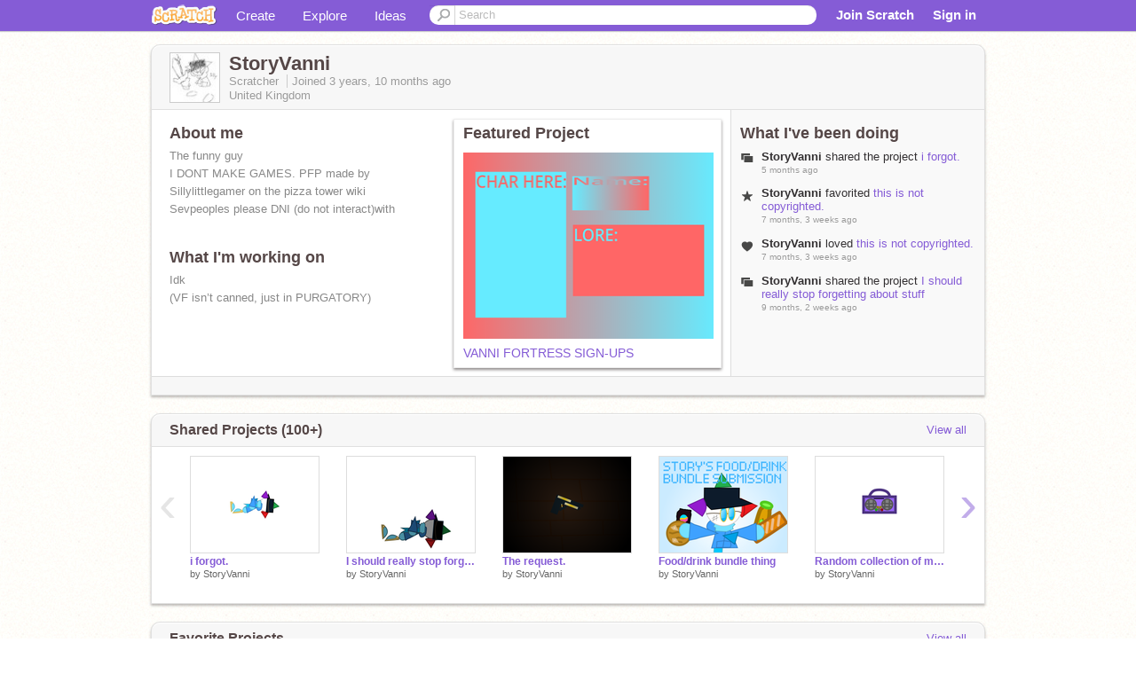

--- FILE ---
content_type: text/html; charset=utf-8
request_url: https://scratch.mit.edu/users/StoryVanni/
body_size: 14579
content:

<!DOCTYPE html>

<html>
  <head>
  
    <!-- Google Tag Manager -->
    <script>(function(w,d,s,l,i){w[l]=w[l]||[];w[l].push({'gtm.start':
      new Date().getTime(),event:'gtm.js'});var f=d.getElementsByTagName(s)[0],
      j=d.createElement(s),dl=l!='dataLayer'?'&l='+l:'';j.async=true;j.src=
      'https://www.googletagmanager.com/gtm.js?id='+i+dl+'';f.parentNode.insertBefore(j,f);
      })(window,document,'script','dataLayer','GTM-NBMRDKQ');</script>
    <!-- End Google Tag Manager -->
  
  <meta http-equiv="X-UA-Compatible" content="IE=Edge" />
     
    <meta name="google-site-verification" content="m_3TAXDreGTFyoYnEmU9mcKB4Xtw5mw6yRkuJtXRKxM" />
    <title>StoryVanni on Scratch</title>
    

<meta name="description" content="StoryVanni on Scratch" />

    <link rel="stylesheet" href="//cdn.scratch.mit.edu/scratchr2/static/__4e0742d12e7ec27fbe5c4d5078faf541__/vendor/redmond/jquery.ui.all.css" />
    
        <link href="//cdn.scratch.mit.edu/scratchr2/static/__4e0742d12e7ec27fbe5c4d5078faf541__/css/main.css" rel="stylesheet" type="text/css" />
   
   <link rel="stylesheet" href="//cdn.scratch.mit.edu/scratchr2/static/__4e0742d12e7ec27fbe5c4d5078faf541__//css/handheld.css" media="handheld, only screen and (max-device-width:480px)"/>

    
<!-- templates/profiles/profile_detail.html block css -->
<link href="//cdn.scratch.mit.edu/scratchr2/static/__4e0742d12e7ec27fbe5c4d5078faf541__//css/pages/profile.css" rel="stylesheet" />
<link href="//cdn.scratch.mit.edu/scratchr2/static/__4e0742d12e7ec27fbe5c4d5078faf541__//vendor/redmond/jquery.ui.all.css" rel="stylesheet"/>
<link href="//cdn.scratch.mit.edu/scratchr2/static/__4e0742d12e7ec27fbe5c4d5078faf541__//css/modules/modal.css" rel="stylesheet"/>
<!-- end block css -->

    <script type="text/javascript" src="//cdn.scratch.mit.edu/scratchr2/static/__4e0742d12e7ec27fbe5c4d5078faf541__//js/jquery.min.js"></script>
    <script type="text/javascript" src="//cdn.scratch.mit.edu/scratchr2/static/__4e0742d12e7ec27fbe5c4d5078faf541__/js/lib/underscore-min.js"></script>
    <script type="text/javascript" src="//cdn.scratch.mit.edu/scratchr2/static/__4e0742d12e7ec27fbe5c4d5078faf541__//js/gaq-ga4.js"></script>
    <script>
      window.console||(window.console={log:$.noop,error:$.noop,debug:$.noop}); // ensure console fails gracefully when missing
      var sessionCookieName = 'scratchsessionsid';
      
      
      
      

    </script>
    <script type="text/javascript">
        function getCookie(name) {
            var cookieValue = null;
            if (document.cookie && document.cookie != '') {
                var cookies = document.cookie.split(';');
                for (var i = 0; i < cookies.length; i++) {
                    var cookie = jQuery.trim(cookies[i]);
                    // Does this cookie string begin with the name we want?
                    if (cookie.substring(0, name.length + 1) == (name + '=')) {
                        cookieValue = decodeURIComponent(cookie.substring(name.length + 1));
                        break;
                    }
                }
            }
            return cookieValue;
        }

        function setCookie(name, value, days) {
            var expires;

            if (days) {
                var date = new Date();
                date.setTime(date.getTime() + (days * 24 * 60 * 60 * 1000));
                expires = "; expires=" + date.toGMTString();
            } else {
                expires = "";
            }
            document.cookie = escape(name) + "=" + escape(value) + expires + "; path=/";
        }
    </script>
    
  <script>
    

var Scratch = Scratch || {};
Scratch.INIT_DATA = Scratch.INIT_DATA || {};



Scratch.INIT_DATA.ADMIN = false;
Scratch.INIT_DATA.LOGGED_IN_USER = {
  
  options: {
    
    
  

  


  }
};

Scratch.INIT_DATA.project_comments_enabled = true;
Scratch.INIT_DATA.gallery_comments_enabled = true;
Scratch.INIT_DATA.userprofile_comments_enabled = true;

Scratch.INIT_DATA.BROWSERS_SUPPORTED = {

  chrome: 35,
  firefox: 31,
  msie: 8,
  safari: 7
};

Scratch.INIT_DATA.TEMPLATE_CUES = {

  unsupported_browser: true,
  welcome: true,
  confirmed_email: false
};




Scratch.INIT_DATA.PROFILE = {
  model: {
    id: 'StoryVanni',
    userId: 91119956,
    username: 'StoryVanni',
    thumbnail_url: '//uploads.scratch.mit.edu/users/avatars/91119956.png',
    comments_allowed: true
  },
  related_counts: {
  }
   
  ,featuredProject: {
    title: 'VANNI FORTRESS SIGN\u002DUPS',
    id: 752384944, 
    creator: 'StoryVanni',
    isPublished: true,
  },
  featuredProjectLabel: "Featured Project"
 
}  
Scratch.INIT_DATA.ADMIN_PANEL = {
  'adminURL': '/users/StoryVanni/admin/'
}




Scratch.INIT_DATA.IS_IP_BANNED = false;

Scratch.INIT_DATA.GLOBAL_URLS = {
  'media_url': '//uploads.scratch.mit.edu/',
  'static_url': '//cdn.scratch.mit.edu/scratchr2/static/__4e0742d12e7ec27fbe5c4d5078faf541__/',
  'static_path': '/scratchr2/static/__4e0742d12e7ec27fbe5c4d5078faf541__/'
}

Scratch.INIT_DATA.IS_SOCIAL = false;

  </script>


    <meta property="og:type" content="website" />
    
    <meta property="og:description" content="Make games, stories and interactive art with Scratch. (scratch.mit.edu)"/>
    

    
    <meta property="og:title" content="Scratch - Imagine, Program, Share"/>
    <meta property="og:url" content="https://scratch.mit.edu/users/StoryVanni/" />
    

  </head>

  <body class="" >
  
    <!-- Google Tag Manager (noscript) -->
    <noscript><iframe src="https://www.googletagmanager.com/ns.html?id=GTM-NBMRDKQ" height="0" width="0" style="display:none;visibility:hidden"></iframe></noscript>
    <!-- End Google Tag Manager (noscript) -->
  
  <!--[if lte IE 8]>
  <div class="unsupported-browser banner" data-cue="unsupported_browser">
    <div class="container">
      <span>Scratch supports Internet Explorer 9+. We suggest you upgrade to <a href="/info/faq/#requirements">a supported browser</a>, <a href="/scratch2download/">download the offline editor</a>, or <a href="https://en.scratch-wiki.info/wiki/List_of_Bug_Workarounds">read about common workarounds</a>.</span>
    </div>
  </div>
  <![endif]-->
    <div id="pagewrapper">
      
      
      <div id="topnav" >
      <div class="innerwrap">
        <div class="container">
          <a href="/" class="logo"><span class="scratch"></span></a>
          <ul class="site-nav">
            <li><a id="project-create" href="/projects/editor/?tip_bar=home">Create</a></li><li><a href="/explore/projects/all">Explore</a></li><li class="last"><a href="/ideas">Ideas</a></li>
          </ul>
          
          <form class="search" action="/search/projects" method="get" class="search">
            <input type="submit" class="glass" value="">
            
	          <input id="search-input" type="text" placeholder="Search" name="q" >
          </form>
          
          <ul class="account-nav"></ul>
          <script type="text/template" id="template-account-nav-logged-out">
          <ul class="account-nav" >
              <li class="join-scratch"><a href="/join">Join Scratch</a></li><li id="login-dropdown" class="sign-in dropdown"><span data-toggle="dropdown" class="dropdown-toggle"><span>Sign in</span></span><div class="popover bottom dropdown-menu"><div class="arrow"></div><div class="popover-content" ><form method="post" id="login" action="#"><label for="username">Username</label><input type="text" id="login_dropdown_username" name="username" maxlength="30" class="wide username" /><label for="password" class="password">Password</label><input type="password" name="password" class="wide password" /><div class="ajax-loader" style="display:none; float: left;"></div><button type="submit">Sign in</button><span class="forgot-password"><a href="/accounts/password_reset/">Need help?</a></span><div class="error"></div></form></div></div></li><li data-control="modal-login" class="sign-in mobile"><span>Sign in</span></li>
          </ul>
          </script>
          <script type="text/template" id="template-account-nav-logged-in">
          <ul class="account-nav logged-in"><li class="messages"><a title="messages - updates and notices" href="/messages" class="messages-icon"><span class="notificationsCount none">0</span></a></li><li class="my-stuff"><a title="my stuff - manage projects and studios" href="/mystuff/" class="mystuff-icon"></a></li><li class="logged-in-user dropdown"><span class="user-name dropdown-toggle" data-toggle="dropdown"><% if (LOGGED_IN_USER.model.membership_avatar_badge){ %><div class="avatar-badge-wrapper"><img class="user-icon avatar-badge" src="<%- LOGGED_IN_USER.model.thumbnail_url %>" width="24" height="24"></div><% } else { %><img class="user-icon" src="<%- LOGGED_IN_USER.model.thumbnail_url %>" width="24" height="24"><% } %><%- LOGGED_IN_USER.model.username_truncated %><span class="caret"></span></span><div class="dropdown-menu blue" ><ul class="user-nav"><li><a href="<%- LOGGED_IN_USER.model.profile_url %>">Profile</a></li><li><a href="/mystuff/">My Stuff</a></li><% if (LOGGED_IN_USER.model.is_educator){ %><li><a href="/educators/classes/">My Classes</a></li><% } %><% if (LOGGED_IN_USER.model.is_student){ %><li><a href="/classes/<%- LOGGED_IN_USER.model.classroom_id %>/">My Class</a></li><% } %><li><a href="/accounts/settings/">Account settings</a></li><li id="logout" class="logout divider"><form method="post" action="/accounts/logout/"><input type='hidden' name='csrfmiddlewaretoken' value='gxsLVnvncW2VvjRalVnzjD1MuEpi9Ono' /><input type="submit" value="Sign out"></form></li></ul></div></li></ul>
          </script>
          <script type="text/javascript" src="//cdn.scratch.mit.edu/scratchr2/static/__4e0742d12e7ec27fbe5c4d5078faf541__/js/account-nav.js"></script>
        </div>
        <iframe class="iframeshim" frameborder="0" scrolling="no"><html><head></head><body></body></html></iframe>
      </div><!-- innerwrap -->
      </div>
        

      <div class="privacy-update banner" style="display:none;">
        <div class="container">
          <span>The Scratch privacy policy has been updated, effective May 25, 2023. You can see the new policy <a href="https://mitscratch.freshdesk.com/en/support/solutions/articles/4000219339-privacy-policy">here</a>.</span>
          <div class="close">x</div>
        </div>
      </div>

      <div class="confirm-email banner" data-cue="confirmed_email" style="display:none;">
        <div class="container">
          <span><a id="confirm-email-popup" href="#">Confirm your email</a> to enable sharing. <a href="/info/faq/#accounts">Having trouble?</a></span>
          <div class="close">x</div>
        </div>
      </div>

      <div class="email-outage banner" style="display:none; background-color:#FF661A;">
        <div class="container">
          <span>We are experiencing a disruption with email delivery. If you are not receiving emails from us, please try after 8am EST.</span>
          <div class="close">x</div>
        </div>
      </div>

        
        <div class="container" id="content">
        <div id="alert-view"></div>
        


  

<!-- templates/profiles/profile_detail.html block main-content -->
<div class="box" id="profile-data">
  <div class="box-head">
    <form id="profile-avatar" class="portrait">
      <div class="avatar">
      <a href="/users/StoryVanni/">
        <img src="//cdn2.scratch.mit.edu/get_image/user/91119956_60x60.png" width="55" height="55"/>
        <div class="loading-img s48"></div>
      </a>
      
    </div>
    </form>
    <div class="header-text">
      <h2>StoryVanni</h2>
      <p class="profile-details">
      
      <span class="group">
        Scratcher
         
        
      </span> 
      Joined <span title="2022-02-23">3 years, 10 months</span> ago
      <span class="location">United Kingdom</span>
      </p>
    </div>
    
    
  </div>
  <div class="box-content" id="profile-box">
    <div class="action-bar">
      <div id="alert-view" class="">
      </div>
    </div>
    <div class="inner clearfix">
      <div class="user-content">
        <div id="user-details" class="about">
          <div class="loading-img s48"></div>
          <h3>About me</h3>
          
            <div id="bio-readonly" class="read-only">
              <div class="viewport">
                <p class="overview">The funny guy <br />I DONT MAKE GAMES. PFP made by Sillylittlegamer on the pizza tower wiki<br />Sevpeoples please DNI (do not interact)with </p>
              </div>
            </div>
          

          <h3>What I'm working on</h3>
          
          <div id="status-readonly" class="read-only">
            <div class="viewport">
              <p class="overview">Idk<br /> (VF isn’t canned, just in PURGATORY)<br /></p>
            </div>
          </div>
          
        </div>

        
            <div class="player">
                <h3 class="featured-project-heading">Featured Project</h3>
                <div class="stage" style="width: 282px;">
                    <a href="/projects/752384944/" id="featured-project">
                        <img src="//cdn2.scratch.mit.edu/get_image/project/752384944_282x210.png" width="282" height="210" alt="Featured project"/>
                        
                    </a>
                </div>
                <span class="title">
                    <a class="project-name" href="/projects/752384944/">VANNI FORTRESS SIGN-UPS</a>
                </span>

            </div>
        
      </div>
        <div class="doing">
            <h3>What I've been doing</h3>
          <div id="activity-feed">
          </div>
        </div>
    </div>
  </div>
  <div class="footer">
  
  </div>
</div>
<div class="profile-box-footer-module" id="profile-box-footer">
</div>




<div class="box slider-carousel-container prevent-select" >
  <div class="box-head">
      <h4>Shared Projects (100+)</h4>
    <a href="/users/StoryVanni/projects/" data-control="view-all">View all</a>
  </div>
  <div class="box-content slider-carousel horizontal" id="shared">
    
    <div class="viewport">
      <ul class="scroll-content">
      
        










<!-- templates/carousel/project-thumb.html -->
<li class="project thumb item">
  <a href="/projects/1207741563/">
    <img class="lazy image" data-original="//cdn2.scratch.mit.edu/get_image/project/1207741563_144x108.png" width="144" height="108" />
  </a>
  <span class="title">
    <a href="/projects/1207741563/">i forgot.</a>
  </span>
  <span class="owner" >
      
        
            by <a href="/users/StoryVanni/">StoryVanni</a>
            <!-- 
              When rendered from the profile page, we have `profile` in the context.
              We only want to hide the membership label from the project thumbnail
              when displayed from the profile page on the user's own profile.
              The purpose is to reduce visual overload from membership elements.
            -->
            
        
      
  </span>
  
</li>
<!-- end templates/carousel/project-thumb.html -->




      
        










<!-- templates/carousel/project-thumb.html -->
<li class="project thumb item">
  <a href="/projects/1157574358/">
    <img class="lazy image" data-original="//cdn2.scratch.mit.edu/get_image/project/1157574358_144x108.png" width="144" height="108" />
  </a>
  <span class="title">
    <a href="/projects/1157574358/">I should really stop forgetting about stuff</a>
  </span>
  <span class="owner" >
      
        
            by <a href="/users/StoryVanni/">StoryVanni</a>
            <!-- 
              When rendered from the profile page, we have `profile` in the context.
              We only want to hide the membership label from the project thumbnail
              when displayed from the profile page on the user's own profile.
              The purpose is to reduce visual overload from membership elements.
            -->
            
        
      
  </span>
  
</li>
<!-- end templates/carousel/project-thumb.html -->




      
        










<!-- templates/carousel/project-thumb.html -->
<li class="project thumb item">
  <a href="/projects/1101189702/">
    <img class="lazy image" data-original="//cdn2.scratch.mit.edu/get_image/project/1101189702_144x108.png" width="144" height="108" />
  </a>
  <span class="title">
    <a href="/projects/1101189702/">The request.</a>
  </span>
  <span class="owner" >
      
        
            by <a href="/users/StoryVanni/">StoryVanni</a>
            <!-- 
              When rendered from the profile page, we have `profile` in the context.
              We only want to hide the membership label from the project thumbnail
              when displayed from the profile page on the user's own profile.
              The purpose is to reduce visual overload from membership elements.
            -->
            
        
      
  </span>
  
</li>
<!-- end templates/carousel/project-thumb.html -->




      
        










<!-- templates/carousel/project-thumb.html -->
<li class="project thumb item">
  <a href="/projects/1093979340/">
    <img class="lazy image" data-original="//cdn2.scratch.mit.edu/get_image/project/1093979340_144x108.png" width="144" height="108" />
  </a>
  <span class="title">
    <a href="/projects/1093979340/">Food/drink bundle thing</a>
  </span>
  <span class="owner" >
      
        
            by <a href="/users/StoryVanni/">StoryVanni</a>
            <!-- 
              When rendered from the profile page, we have `profile` in the context.
              We only want to hide the membership label from the project thumbnail
              when displayed from the profile page on the user's own profile.
              The purpose is to reduce visual overload from membership elements.
            -->
            
        
      
  </span>
  
</li>
<!-- end templates/carousel/project-thumb.html -->




      
        










<!-- templates/carousel/project-thumb.html -->
<li class="project thumb item">
  <a href="/projects/1093956946/">
    <img class="lazy image" data-original="//cdn2.scratch.mit.edu/get_image/project/1093956946_144x108.png" width="144" height="108" />
  </a>
  <span class="title">
    <a href="/projects/1093956946/">Random collection of mp3 files (some have been edited)</a>
  </span>
  <span class="owner" >
      
        
            by <a href="/users/StoryVanni/">StoryVanni</a>
            <!-- 
              When rendered from the profile page, we have `profile` in the context.
              We only want to hide the membership label from the project thumbnail
              when displayed from the profile page on the user's own profile.
              The purpose is to reduce visual overload from membership elements.
            -->
            
        
      
  </span>
  
</li>
<!-- end templates/carousel/project-thumb.html -->




      
        










<!-- templates/carousel/project-thumb.html -->
<li class="project thumb item">
  <a href="/projects/1041804708/">
    <img class="lazy image" data-original="//cdn2.scratch.mit.edu/get_image/project/1041804708_144x108.png" width="144" height="108" />
  </a>
  <span class="title">
    <a href="/projects/1041804708/">RGD in a shellnut</a>
  </span>
  <span class="owner" >
      
        
            by <a href="/users/StoryVanni/">StoryVanni</a>
            <!-- 
              When rendered from the profile page, we have `profile` in the context.
              We only want to hide the membership label from the project thumbnail
              when displayed from the profile page on the user's own profile.
              The purpose is to reduce visual overload from membership elements.
            -->
            
        
      
  </span>
  
</li>
<!-- end templates/carousel/project-thumb.html -->




      
        










<!-- templates/carousel/project-thumb.html -->
<li class="project thumb item">
  <a href="/projects/945640111/">
    <img class="lazy image" data-original="//cdn2.scratch.mit.edu/get_image/project/945640111_144x108.png" width="144" height="108" />
  </a>
  <span class="title">
    <a href="/projects/945640111/">HAPPY NEW YEAR!</a>
  </span>
  <span class="owner" >
      
        
            by <a href="/users/StoryVanni/">StoryVanni</a>
            <!-- 
              When rendered from the profile page, we have `profile` in the context.
              We only want to hide the membership label from the project thumbnail
              when displayed from the profile page on the user's own profile.
              The purpose is to reduce visual overload from membership elements.
            -->
            
        
      
  </span>
  
</li>
<!-- end templates/carousel/project-thumb.html -->




      
        










<!-- templates/carousel/project-thumb.html -->
<li class="project thumb item">
  <a href="/projects/936140329/">
    <img class="lazy image" data-original="//cdn2.scratch.mit.edu/get_image/project/936140329_144x108.png" width="144" height="108" />
  </a>
  <span class="title">
    <a href="/projects/936140329/">Glitching World Ep. 1 (4)</a>
  </span>
  <span class="owner" >
      
        
            by <a href="/users/StoryVanni/">StoryVanni</a>
            <!-- 
              When rendered from the profile page, we have `profile` in the context.
              We only want to hide the membership label from the project thumbnail
              when displayed from the profile page on the user's own profile.
              The purpose is to reduce visual overload from membership elements.
            -->
            
        
      
  </span>
  
</li>
<!-- end templates/carousel/project-thumb.html -->




      
        










<!-- templates/carousel/project-thumb.html -->
<li class="project thumb item">
  <a href="/projects/932921503/">
    <img class="lazy image" data-original="//cdn2.scratch.mit.edu/get_image/project/932921503_144x108.png" width="144" height="108" />
  </a>
  <span class="title">
    <a href="/projects/932921503/">GLITCHED!! GLITCHED DONT LEAVE ME HERE!!!!!!!</a>
  </span>
  <span class="owner" >
      
        
            by <a href="/users/StoryVanni/">StoryVanni</a>
            <!-- 
              When rendered from the profile page, we have `profile` in the context.
              We only want to hide the membership label from the project thumbnail
              when displayed from the profile page on the user's own profile.
              The purpose is to reduce visual overload from membership elements.
            -->
            
        
      
  </span>
  
</li>
<!-- end templates/carousel/project-thumb.html -->




      
        










<!-- templates/carousel/project-thumb.html -->
<li class="project thumb item">
  <a href="/projects/926206221/">
    <img class="lazy image" data-original="//cdn2.scratch.mit.edu/get_image/project/926206221_144x108.png" width="144" height="108" />
  </a>
  <span class="title">
    <a href="/projects/926206221/">Random VA track 2</a>
  </span>
  <span class="owner" >
      
        
            by <a href="/users/StoryVanni/">StoryVanni</a>
            <!-- 
              When rendered from the profile page, we have `profile` in the context.
              We only want to hide the membership label from the project thumbnail
              when displayed from the profile page on the user's own profile.
              The purpose is to reduce visual overload from membership elements.
            -->
            
        
      
  </span>
  
</li>
<!-- end templates/carousel/project-thumb.html -->




      
        










<!-- templates/carousel/project-thumb.html -->
<li class="project thumb item">
  <a href="/projects/925948572/">
    <img class="lazy image" data-original="//cdn2.scratch.mit.edu/get_image/project/925948572_144x108.png" width="144" height="108" />
  </a>
  <span class="title">
    <a href="/projects/925948572/">Random VA track (minty mix)</a>
  </span>
  <span class="owner" >
      
        
            by <a href="/users/StoryVanni/">StoryVanni</a>
            <!-- 
              When rendered from the profile page, we have `profile` in the context.
              We only want to hide the membership label from the project thumbnail
              when displayed from the profile page on the user's own profile.
              The purpose is to reduce visual overload from membership elements.
            -->
            
        
      
  </span>
  
</li>
<!-- end templates/carousel/project-thumb.html -->




      
        










<!-- templates/carousel/project-thumb.html -->
<li class="project thumb item">
  <a href="/projects/924672955/">
    <img class="lazy image" data-original="//cdn2.scratch.mit.edu/get_image/project/924672955_144x108.png" width="144" height="108" />
  </a>
  <span class="title">
    <a href="/projects/924672955/">Random VA track</a>
  </span>
  <span class="owner" >
      
        
            by <a href="/users/StoryVanni/">StoryVanni</a>
            <!-- 
              When rendered from the profile page, we have `profile` in the context.
              We only want to hide the membership label from the project thumbnail
              when displayed from the profile page on the user's own profile.
              The purpose is to reduce visual overload from membership elements.
            -->
            
        
      
  </span>
  
</li>
<!-- end templates/carousel/project-thumb.html -->




      
        










<!-- templates/carousel/project-thumb.html -->
<li class="project thumb item">
  <a href="/projects/924512666/">
    <img class="lazy image" data-original="//cdn2.scratch.mit.edu/get_image/project/924512666_144x108.png" width="144" height="108" />
  </a>
  <span class="title">
    <a href="/projects/924512666/">Alula kidnaps me but spider-man saves me.</a>
  </span>
  <span class="owner" >
      
        
            by <a href="/users/StoryVanni/">StoryVanni</a>
            <!-- 
              When rendered from the profile page, we have `profile` in the context.
              We only want to hide the membership label from the project thumbnail
              when displayed from the profile page on the user's own profile.
              The purpose is to reduce visual overload from membership elements.
            -->
            
        
      
  </span>
  
</li>
<!-- end templates/carousel/project-thumb.html -->




      
        










<!-- templates/carousel/project-thumb.html -->
<li class="project thumb item">
  <a href="/projects/923952089/">
    <img class="lazy image" data-original="//cdn2.scratch.mit.edu/get_image/project/923952089_144x108.png" width="144" height="108" />
  </a>
  <span class="title">
    <a href="/projects/923952089/">SIgned up</a>
  </span>
  <span class="owner" >
      
        
            by <a href="/users/StoryVanni/">StoryVanni</a>
            <!-- 
              When rendered from the profile page, we have `profile` in the context.
              We only want to hide the membership label from the project thumbnail
              when displayed from the profile page on the user's own profile.
              The purpose is to reduce visual overload from membership elements.
            -->
            
        
      
  </span>
  
</li>
<!-- end templates/carousel/project-thumb.html -->




      
        










<!-- templates/carousel/project-thumb.html -->
<li class="project thumb item">
  <a href="/projects/923789050/">
    <img class="lazy image" data-original="//cdn2.scratch.mit.edu/get_image/project/923789050_144x108.png" width="144" height="108" />
  </a>
  <span class="title">
    <a href="/projects/923789050/">I have made le bundle</a>
  </span>
  <span class="owner" >
      
        
            by <a href="/users/StoryVanni/">StoryVanni</a>
            <!-- 
              When rendered from the profile page, we have `profile` in the context.
              We only want to hide the membership label from the project thumbnail
              when displayed from the profile page on the user's own profile.
              The purpose is to reduce visual overload from membership elements.
            -->
            
        
      
  </span>
  
</li>
<!-- end templates/carousel/project-thumb.html -->




      
        










<!-- templates/carousel/project-thumb.html -->
<li class="project thumb item">
  <a href="/projects/923742417/">
    <img class="lazy image" data-original="//cdn2.scratch.mit.edu/get_image/project/923742417_144x108.png" width="144" height="108" />
  </a>
  <span class="title">
    <a href="/projects/923742417/">remix with your oc and I can make your oc ourpleguy-ified remix</a>
  </span>
  <span class="owner" >
      
        
            by <a href="/users/StoryVanni/">StoryVanni</a>
            <!-- 
              When rendered from the profile page, we have `profile` in the context.
              We only want to hide the membership label from the project thumbnail
              when displayed from the profile page on the user's own profile.
              The purpose is to reduce visual overload from membership elements.
            -->
            
        
      
  </span>
  
</li>
<!-- end templates/carousel/project-thumb.html -->




      
        










<!-- templates/carousel/project-thumb.html -->
<li class="project thumb item">
  <a href="/projects/923720611/">
    <img class="lazy image" data-original="//cdn2.scratch.mit.edu/get_image/project/923720611_144x108.png" width="144" height="108" />
  </a>
  <span class="title">
    <a href="/projects/923720611/">Just a thing so @lonovanni knows (read instructions)</a>
  </span>
  <span class="owner" >
      
        
            by <a href="/users/StoryVanni/">StoryVanni</a>
            <!-- 
              When rendered from the profile page, we have `profile` in the context.
              We only want to hide the membership label from the project thumbnail
              when displayed from the profile page on the user's own profile.
              The purpose is to reduce visual overload from membership elements.
            -->
            
        
      
  </span>
  
</li>
<!-- end templates/carousel/project-thumb.html -->




      
        










<!-- templates/carousel/project-thumb.html -->
<li class="project thumb item">
  <a href="/projects/904709520/">
    <img class="lazy image" data-original="//cdn2.scratch.mit.edu/get_image/project/904709520_144x108.png" width="144" height="108" />
  </a>
  <span class="title">
    <a href="/projects/904709520/">Swiggity swooty coming for that humanization</a>
  </span>
  <span class="owner" >
      
        
            by <a href="/users/StoryVanni/">StoryVanni</a>
            <!-- 
              When rendered from the profile page, we have `profile` in the context.
              We only want to hide the membership label from the project thumbnail
              when displayed from the profile page on the user's own profile.
              The purpose is to reduce visual overload from membership elements.
            -->
            
        
      
  </span>
  
</li>
<!-- end templates/carousel/project-thumb.html -->




      
        










<!-- templates/carousel/project-thumb.html -->
<li class="project thumb item">
  <a href="/projects/904699675/">
    <img class="lazy image" data-original="//cdn2.scratch.mit.edu/get_image/project/904699675_144x108.png" width="144" height="108" />
  </a>
  <span class="title">
    <a href="/projects/904699675/">?</a>
  </span>
  <span class="owner" >
      
        
            by <a href="/users/StoryVanni/">StoryVanni</a>
            <!-- 
              When rendered from the profile page, we have `profile` in the context.
              We only want to hide the membership label from the project thumbnail
              when displayed from the profile page on the user's own profile.
              The purpose is to reduce visual overload from membership elements.
            -->
            
        
      
  </span>
  
</li>
<!-- end templates/carousel/project-thumb.html -->




      
        










<!-- templates/carousel/project-thumb.html -->
<li class="project thumb item">
  <a href="/projects/891635340/">
    <img class="lazy image" data-original="//cdn2.scratch.mit.edu/get_image/project/891635340_144x108.png" width="144" height="108" />
  </a>
  <span class="title">
    <a href="/projects/891635340/">Yeah, I’ve 100%ed adventure forward 1: the blue stars</a>
  </span>
  <span class="owner" >
      
        
            by <a href="/users/StoryVanni/">StoryVanni</a>
            <!-- 
              When rendered from the profile page, we have `profile` in the context.
              We only want to hide the membership label from the project thumbnail
              when displayed from the profile page on the user's own profile.
              The purpose is to reduce visual overload from membership elements.
            -->
            
        
      
  </span>
  
</li>
<!-- end templates/carousel/project-thumb.html -->




      
      </ul>
    </div>
    
  </div>
</div>



<div class="box slider-carousel-container prevent-select" >
  <div class="box-head">
      <h4>Favorite Projects</h4>
    <a href="/users/StoryVanni/favorites/" data-control="view-all">View all</a>
  </div>
  <div class="box-content slider-carousel horizontal" id="favorites">
    
    <div class="viewport">
      <ul class="scroll-content">
      
        










<!-- templates/carousel/project-thumb.html -->
<li class="project thumb item">
  <a href="/projects/1101545510/">
    <img class="lazy image" data-original="//cdn2.scratch.mit.edu/get_image/project/1101545510_144x108.png" width="144" height="108" />
  </a>
  <span class="title">
    <a href="/projects/1101545510/">R3B00T1NG.</a>
  </span>
  <span class="owner" >
      
        
            by <a href="/users/ST0RY_V4NNB0T/">ST0RY_V4NNB0T</a>
            <!-- 
              When rendered from the profile page, we have `profile` in the context.
              We only want to hide the membership label from the project thumbnail
              when displayed from the profile page on the user's own profile.
              The purpose is to reduce visual overload from membership elements.
            -->
            
        
      
  </span>
  
</li>
<!-- end templates/carousel/project-thumb.html -->




      
        










<!-- templates/carousel/project-thumb.html -->
<li class="project thumb item">
  <a href="/projects/499705897/">
    <img class="lazy image" data-original="//cdn2.scratch.mit.edu/get_image/project/499705897_144x108.png" width="144" height="108" />
  </a>
  <span class="title">
    <a href="/projects/499705897/">Be careful around the fabric of reality, garfield</a>
  </span>
  <span class="owner" >
      
        
            by <a href="/users/basicallyhenry/">basicallyhenry</a>
            <!-- 
              When rendered from the profile page, we have `profile` in the context.
              We only want to hide the membership label from the project thumbnail
              when displayed from the profile page on the user's own profile.
              The purpose is to reduce visual overload from membership elements.
            -->
            
        
      
  </span>
  
</li>
<!-- end templates/carousel/project-thumb.html -->




      
        










<!-- templates/carousel/project-thumb.html -->
<li class="project thumb item">
  <a href="/projects/877354344/">
    <img class="lazy image" data-original="//cdn2.scratch.mit.edu/get_image/project/877354344_144x108.png" width="144" height="108" />
  </a>
  <span class="title">
    <a href="/projects/877354344/">It&#39;ssssss Ruffles!</a>
  </span>
  <span class="owner" >
      
        
            by <a href="/users/potatolizerd/">potatolizerd</a>
            <!-- 
              When rendered from the profile page, we have `profile` in the context.
              We only want to hide the membership label from the project thumbnail
              when displayed from the profile page on the user's own profile.
              The purpose is to reduce visual overload from membership elements.
            -->
            
        
      
  </span>
  
</li>
<!-- end templates/carousel/project-thumb.html -->




      
        










<!-- templates/carousel/project-thumb.html -->
<li class="project thumb item">
  <a href="/projects/815270362/">
    <img class="lazy image" data-original="//cdn2.scratch.mit.edu/get_image/project/815270362_144x108.png" width="144" height="108" />
  </a>
  <span class="title">
    <a href="/projects/815270362/">halo&#39;s portal facility</a>
  </span>
  <span class="owner" >
      
        
            by <a href="/users/VesselAnon/">VesselAnon</a>
            <!-- 
              When rendered from the profile page, we have `profile` in the context.
              We only want to hide the membership label from the project thumbnail
              when displayed from the profile page on the user's own profile.
              The purpose is to reduce visual overload from membership elements.
            -->
            
        
      
  </span>
  
</li>
<!-- end templates/carousel/project-thumb.html -->




      
        










<!-- templates/carousel/project-thumb.html -->
<li class="project thumb item">
  <a href="/projects/799695552/">
    <img class="lazy image" data-original="//cdn2.scratch.mit.edu/get_image/project/799695552_144x108.png" width="144" height="108" />
  </a>
  <span class="title">
    <a href="/projects/799695552/">halo&#39;s portal game</a>
  </span>
  <span class="owner" >
      
        
            by <a href="/users/StemVessel/">StemVessel</a>
            <!-- 
              When rendered from the profile page, we have `profile` in the context.
              We only want to hide the membership label from the project thumbnail
              when displayed from the profile page on the user's own profile.
              The purpose is to reduce visual overload from membership elements.
            -->
            
        
      
  </span>
  
</li>
<!-- end templates/carousel/project-thumb.html -->




      
        










<!-- templates/carousel/project-thumb.html -->
<li class="project thumb item">
  <a href="/projects/807724469/">
    <img class="lazy image" data-original="//cdn2.scratch.mit.edu/get_image/project/807724469_144x108.png" width="144" height="108" />
  </a>
  <span class="title">
    <a href="/projects/807724469/">Vanni Maker&#39;nt</a>
  </span>
  <span class="owner" >
      
        
            by <a href="/users/BeepoVanni/">BeepoVanni</a>
            <!-- 
              When rendered from the profile page, we have `profile` in the context.
              We only want to hide the membership label from the project thumbnail
              when displayed from the profile page on the user's own profile.
              The purpose is to reduce visual overload from membership elements.
            -->
            
        
      
  </span>
  
</li>
<!-- end templates/carousel/project-thumb.html -->




      
        










<!-- templates/carousel/project-thumb.html -->
<li class="project thumb item">
  <a href="/projects/692419554/">
    <img class="lazy image" data-original="//cdn2.scratch.mit.edu/get_image/project/692419554_144x108.png" width="144" height="108" />
  </a>
  <span class="title">
    <a href="/projects/692419554/">this user is a user</a>
  </span>
  <span class="owner" >
      
        
            by <a href="/users/MarioAndSonicFan2006/">MarioAndSonicFan2006</a>
            <!-- 
              When rendered from the profile page, we have `profile` in the context.
              We only want to hide the membership label from the project thumbnail
              when displayed from the profile page on the user's own profile.
              The purpose is to reduce visual overload from membership elements.
            -->
            
        
      
  </span>
  
</li>
<!-- end templates/carousel/project-thumb.html -->




      
        










<!-- templates/carousel/project-thumb.html -->
<li class="project thumb item">
  <a href="/projects/767225030/">
    <img class="lazy image" data-original="//cdn2.scratch.mit.edu/get_image/project/767225030_144x108.png" width="144" height="108" />
  </a>
  <span class="title">
    <a href="/projects/767225030/">For @StoryVanni</a>
  </span>
  <span class="owner" >
      
        
            by <a href="/users/The--Vannis/">The--Vannis</a>
            <!-- 
              When rendered from the profile page, we have `profile` in the context.
              We only want to hide the membership label from the project thumbnail
              when displayed from the profile page on the user's own profile.
              The purpose is to reduce visual overload from membership elements.
            -->
            
        
      
  </span>
  
</li>
<!-- end templates/carousel/project-thumb.html -->




      
        










<!-- templates/carousel/project-thumb.html -->
<li class="project thumb item">
  <a href="/projects/764244962/">
    <img class="lazy image" data-original="//cdn2.scratch.mit.edu/get_image/project/764244962_144x108.png" width="144" height="108" />
  </a>
  <span class="title">
    <a href="/projects/764244962/">Why mint has no hair</a>
  </span>
  <span class="owner" >
      
        
            by <a href="/users/JetTheGamerBOI/">JetTheGamerBOI</a>
            <!-- 
              When rendered from the profile page, we have `profile` in the context.
              We only want to hide the membership label from the project thumbnail
              when displayed from the profile page on the user's own profile.
              The purpose is to reduce visual overload from membership elements.
            -->
            
        
      
  </span>
  
</li>
<!-- end templates/carousel/project-thumb.html -->




      
        










<!-- templates/carousel/project-thumb.html -->
<li class="project thumb item">
  <a href="/projects/755557235/">
    <img class="lazy image" data-original="//cdn2.scratch.mit.edu/get_image/project/755557235_144x108.png" width="144" height="108" />
  </a>
  <span class="title">
    <a href="/projects/755557235/">DEATH TOLL (1)</a>
  </span>
  <span class="owner" >
      
        
            by <a href="/users/SunnyVanni/">SunnyVanni</a>
            <!-- 
              When rendered from the profile page, we have `profile` in the context.
              We only want to hide the membership label from the project thumbnail
              when displayed from the profile page on the user's own profile.
              The purpose is to reduce visual overload from membership elements.
            -->
            
        
      
  </span>
  
</li>
<!-- end templates/carousel/project-thumb.html -->




      
        










<!-- templates/carousel/project-thumb.html -->
<li class="project thumb item">
  <a href="/projects/751656698/">
    <img class="lazy image" data-original="//cdn2.scratch.mit.edu/get_image/project/751656698_144x108.png" width="144" height="108" />
  </a>
  <span class="title">
    <a href="/projects/751656698/">HL V2 - Death Toll Remake</a>
  </span>
  <span class="owner" >
      
        
            by <a href="/users/EpicFolderGuy/">EpicFolderGuy</a>
            <!-- 
              When rendered from the profile page, we have `profile` in the context.
              We only want to hide the membership label from the project thumbnail
              when displayed from the profile page on the user's own profile.
              The purpose is to reduce visual overload from membership elements.
            -->
            
        
      
  </span>
  
</li>
<!-- end templates/carousel/project-thumb.html -->




      
        










<!-- templates/carousel/project-thumb.html -->
<li class="project thumb item">
  <a href="/projects/664660219/">
    <img class="lazy image" data-original="//cdn2.scratch.mit.edu/get_image/project/664660219_144x108.png" width="144" height="108" />
  </a>
  <span class="title">
    <a href="/projects/664660219/">▄██▄▄ ▄▄█████▄─██▀ ▀█████████▄██▄ ▒▒▀██████████▀▒ ▒▒▒▒▒█▄█▄▄▒▒▒▒▒ remix</a>
  </span>
  <span class="owner" >
      
        
            by <a href="/users/teddyber2014/">teddyber2014</a>
            <!-- 
              When rendered from the profile page, we have `profile` in the context.
              We only want to hide the membership label from the project thumbnail
              when displayed from the profile page on the user's own profile.
              The purpose is to reduce visual overload from membership elements.
            -->
            
        
      
  </span>
  
</li>
<!-- end templates/carousel/project-thumb.html -->




      
        










<!-- templates/carousel/project-thumb.html -->
<li class="project thumb item">
  <a href="/projects/729975525/">
    <img class="lazy image" data-original="//cdn2.scratch.mit.edu/get_image/project/729975525_144x108.png" width="144" height="108" />
  </a>
  <span class="title">
    <a href="/projects/729975525/">──────────▄██▄▄ ─▄▄█████▄─██▀ ▀█████████▄██▄ ▒▒▀██████████▀▒ ▒▒▒▒▒█▄█▄▄▒▒▒▒▒ remix remix</a>
  </span>
  <span class="owner" >
      
        
            by <a href="/users/5939000034/">5939000034</a>
            <!-- 
              When rendered from the profile page, we have `profile` in the context.
              We only want to hide the membership label from the project thumbnail
              when displayed from the profile page on the user's own profile.
              The purpose is to reduce visual overload from membership elements.
            -->
            
        
      
  </span>
  
</li>
<!-- end templates/carousel/project-thumb.html -->




      
        










<!-- templates/carousel/project-thumb.html -->
<li class="project thumb item">
  <a href="/projects/304381968/">
    <img class="lazy image" data-original="//cdn2.scratch.mit.edu/get_image/project/304381968_144x108.png" width="144" height="108" />
  </a>
  <span class="title">
    <a href="/projects/304381968/">when you walkin</a>
  </span>
  <span class="owner" >
      
        
            by <a href="/users/-Multinia-/">-Multinia-</a>
            <!-- 
              When rendered from the profile page, we have `profile` in the context.
              We only want to hide the membership label from the project thumbnail
              when displayed from the profile page on the user's own profile.
              The purpose is to reduce visual overload from membership elements.
            -->
            
        
      
  </span>
  
</li>
<!-- end templates/carousel/project-thumb.html -->




      
        










<!-- templates/carousel/project-thumb.html -->
<li class="project thumb item">
  <a href="/projects/742857027/">
    <img class="lazy image" data-original="//cdn2.scratch.mit.edu/get_image/project/742857027_144x108.png" width="144" height="108" />
  </a>
  <span class="title">
    <a href="/projects/742857027/">Add Yourself Singing Found You</a>
  </span>
  <span class="owner" >
      
        
            by <a href="/users/Noobington-2637/">Noobington-2637</a>
            <!-- 
              When rendered from the profile page, we have `profile` in the context.
              We only want to hide the membership label from the project thumbnail
              when displayed from the profile page on the user's own profile.
              The purpose is to reduce visual overload from membership elements.
            -->
            
        
      
  </span>
  
</li>
<!-- end templates/carousel/project-thumb.html -->




      
        










<!-- templates/carousel/project-thumb.html -->
<li class="project thumb item">
  <a href="/projects/709093864/">
    <img class="lazy image" data-original="//cdn2.scratch.mit.edu/get_image/project/709093864_144x108.png" width="144" height="108" />
  </a>
  <span class="title">
    <a href="/projects/709093864/">Purple Drop</a>
  </span>
  <span class="owner" >
      
        
            by <a href="/users/_II0_0II_/">_II0_0II_</a>
            <!-- 
              When rendered from the profile page, we have `profile` in the context.
              We only want to hide the membership label from the project thumbnail
              when displayed from the profile page on the user's own profile.
              The purpose is to reduce visual overload from membership elements.
            -->
            
        
      
  </span>
  
</li>
<!-- end templates/carousel/project-thumb.html -->




      
        










<!-- templates/carousel/project-thumb.html -->
<li class="project thumb item">
  <a href="/projects/701690218/">
    <img class="lazy image" data-original="//cdn2.scratch.mit.edu/get_image/project/701690218_144x108.png" width="144" height="108" />
  </a>
  <span class="title">
    <a href="/projects/701690218/">Bongle</a>
  </span>
  <span class="owner" >
      
        
            by <a href="/users/StoryVanni/">StoryVanni</a>
            <!-- 
              When rendered from the profile page, we have `profile` in the context.
              We only want to hide the membership label from the project thumbnail
              when displayed from the profile page on the user's own profile.
              The purpose is to reduce visual overload from membership elements.
            -->
            
        
      
  </span>
  
</li>
<!-- end templates/carousel/project-thumb.html -->




      
        










<!-- templates/carousel/project-thumb.html -->
<li class="project thumb item">
  <a href="/projects/698011983/">
    <img class="lazy image" data-original="//cdn2.scratch.mit.edu/get_image/project/698011983_144x108.png" width="144" height="108" />
  </a>
  <span class="title">
    <a href="/projects/698011983/">omg nightmare talking ben!!!!</a>
  </span>
  <span class="owner" >
      
        
            by <a href="/users/Bob-FNF/">Bob-FNF</a>
            <!-- 
              When rendered from the profile page, we have `profile` in the context.
              We only want to hide the membership label from the project thumbnail
              when displayed from the profile page on the user's own profile.
              The purpose is to reduce visual overload from membership elements.
            -->
            
        
      
  </span>
  
</li>
<!-- end templates/carousel/project-thumb.html -->




      
        










<!-- templates/carousel/project-thumb.html -->
<li class="project thumb item">
  <a href="/projects/696132112/">
    <img class="lazy image" data-original="//cdn2.scratch.mit.edu/get_image/project/696132112_144x108.png" width="144" height="108" />
  </a>
  <span class="title">
    <a href="/projects/696132112/">Add yourself/your oc singing Musical memory (0)</a>
  </span>
  <span class="owner" >
      
        
            by <a href="/users/Subject_190/">Subject_190</a>
            <!-- 
              When rendered from the profile page, we have `profile` in the context.
              We only want to hide the membership label from the project thumbnail
              when displayed from the profile page on the user's own profile.
              The purpose is to reduce visual overload from membership elements.
            -->
            
        
      
  </span>
  
</li>
<!-- end templates/carousel/project-thumb.html -->




      
        










<!-- templates/carousel/project-thumb.html -->
<li class="project thumb item">
  <a href="/projects/498790340/">
    <img class="lazy image" data-original="//cdn2.scratch.mit.edu/get_image/project/498790340_144x108.png" width="144" height="108" />
  </a>
  <span class="title">
    <a href="/projects/498790340/">ᴅᴇsᴘɪᴛᴇ</a>
  </span>
  <span class="owner" >
      
        
            by <a href="/users/mkolodziej/">mkolodziej</a>
            <!-- 
              When rendered from the profile page, we have `profile` in the context.
              We only want to hide the membership label from the project thumbnail
              when displayed from the profile page on the user's own profile.
              The purpose is to reduce visual overload from membership elements.
            -->
            
        
      
  </span>
  
</li>
<!-- end templates/carousel/project-thumb.html -->




      
      </ul>
    </div>
    

  </div>
</div>




<div class="box slider-carousel-container prevent-select" >
  <div class="box-head">
      <h4>Studios I'm Following</h4>
    <a href="/users/StoryVanni/studios_following/" data-control="view-all">View all</a>
  </div>
  <div class="box-content slider-carousel horizontal" id="featured">
    <div class="viewport">
      <ul class="scroll-content">
      
        



<!-- templates/carousel/gallery-thumb.html -->
<li class="gallery thumb item">
  <a href="/studios/34799310/" class="image">
    <span class="image">
      <img class="lazy" data-original="//cdn2.scratch.mit.edu/get_image/gallery/34799310_170x100.png" width="170" height="100" />
    </span>
    <span class="stats">
      <span class="icon-sm studio white"></span>
    </span>
  </a>
  <span class="title">
    <a href="/studios/34799310/">A Vannitale studio
    </a>
  </span>
</li>
<!-- end templates/carousel/gallery-thumb.html -->


      
        



<!-- templates/carousel/gallery-thumb.html -->
<li class="gallery thumb item">
  <a href="/studios/35467486/" class="image">
    <span class="image">
      <img class="lazy" data-original="//cdn2.scratch.mit.edu/get_image/gallery/35467486_170x100.png" width="170" height="100" />
    </span>
    <span class="stats">
      <span class="icon-sm studio white"></span>
    </span>
  </a>
  <span class="title">
    <a href="/studios/35467486/">Scratchers against AI “art”
    </a>
  </span>
</li>
<!-- end templates/carousel/gallery-thumb.html -->


      
        



<!-- templates/carousel/gallery-thumb.html -->
<li class="gallery thumb item">
  <a href="/studios/34179732/" class="image">
    <span class="image">
      <img class="lazy" data-original="//cdn2.scratch.mit.edu/get_image/gallery/34179732_170x100.png" width="170" height="100" />
    </span>
    <span class="stats">
      <span class="icon-sm studio white"></span>
    </span>
  </a>
  <span class="title">
    <a href="/studios/34179732/">Glitching World (IM STILL INVITING)
    </a>
  </span>
</li>
<!-- end templates/carousel/gallery-thumb.html -->


      
        



<!-- templates/carousel/gallery-thumb.html -->
<li class="gallery thumb item">
  <a href="/studios/34020745/" class="image">
    <span class="image">
      <img class="lazy" data-original="//cdn2.scratch.mit.edu/get_image/gallery/34020745_170x100.png" width="170" height="100" />
    </span>
    <span class="stats">
      <span class="icon-sm studio white"></span>
    </span>
  </a>
  <span class="title">
    <a href="/studios/34020745/">S/Arkhaminsanity
    </a>
  </span>
</li>
<!-- end templates/carousel/gallery-thumb.html -->


      
        



<!-- templates/carousel/gallery-thumb.html -->
<li class="gallery thumb item">
  <a href="/studios/32411734/" class="image">
    <span class="image">
      <img class="lazy" data-original="//cdn2.scratch.mit.edu/get_image/gallery/32411734_170x100.png" width="170" height="100" />
    </span>
    <span class="stats">
      <span class="icon-sm studio white"></span>
    </span>
  </a>
  <span class="title">
    <a href="/studios/32411734/">Vanni Adventure
    </a>
  </span>
</li>
<!-- end templates/carousel/gallery-thumb.html -->


      
        



<!-- templates/carousel/gallery-thumb.html -->
<li class="gallery thumb item">
  <a href="/studios/32186816/" class="image">
    <span class="image">
      <img class="lazy" data-original="//cdn2.scratch.mit.edu/get_image/gallery/32186816_170x100.png" width="170" height="100" />
    </span>
    <span class="stats">
      <span class="icon-sm studio white"></span>
    </span>
  </a>
  <span class="title">
    <a href="/studios/32186816/">VANNI RUMBLE is back.
    </a>
  </span>
</li>
<!-- end templates/carousel/gallery-thumb.html -->


      
        



<!-- templates/carousel/gallery-thumb.html -->
<li class="gallery thumb item">
  <a href="/studios/34072552/" class="image">
    <span class="image">
      <img class="lazy" data-original="//cdn2.scratch.mit.edu/get_image/gallery/34072552_170x100.png" width="170" height="100" />
    </span>
    <span class="stats">
      <span class="icon-sm studio white"></span>
    </span>
  </a>
  <span class="title">
    <a href="/studios/34072552/">Bio
    </a>
  </span>
</li>
<!-- end templates/carousel/gallery-thumb.html -->


      
        



<!-- templates/carousel/gallery-thumb.html -->
<li class="gallery thumb item">
  <a href="/studios/33541353/" class="image">
    <span class="image">
      <img class="lazy" data-original="//cdn2.scratch.mit.edu/get_image/gallery/33541353_170x100.png" width="170" height="100" />
    </span>
    <span class="stats">
      <span class="icon-sm studio white"></span>
    </span>
  </a>
  <span class="title">
    <a href="/studios/33541353/">Rainworld studio (active)
    </a>
  </span>
</li>
<!-- end templates/carousel/gallery-thumb.html -->


      
        



<!-- templates/carousel/gallery-thumb.html -->
<li class="gallery thumb item">
  <a href="/studios/31034559/" class="image">
    <span class="image">
      <img class="lazy" data-original="//cdn2.scratch.mit.edu/get_image/gallery/31034559_170x100.png" width="170" height="100" />
    </span>
    <span class="stats">
      <span class="icon-sm studio white"></span>
    </span>
  </a>
  <span class="title">
    <a href="/studios/31034559/">their pocket to the intelligence!
    </a>
  </span>
</li>
<!-- end templates/carousel/gallery-thumb.html -->


      
        



<!-- templates/carousel/gallery-thumb.html -->
<li class="gallery thumb item">
  <a href="/studios/33586136/" class="image">
    <span class="image">
      <img class="lazy" data-original="//cdn2.scratch.mit.edu/get_image/gallery/33586136_170x100.png" width="170" height="100" />
    </span>
    <span class="stats">
      <span class="icon-sm studio white"></span>
    </span>
  </a>
  <span class="title">
    <a href="/studios/33586136/">-Honeycomb Hive-
    </a>
  </span>
</li>
<!-- end templates/carousel/gallery-thumb.html -->


      
        



<!-- templates/carousel/gallery-thumb.html -->
<li class="gallery thumb item">
  <a href="/studios/32256080/" class="image">
    <span class="image">
      <img class="lazy" data-original="//cdn2.scratch.mit.edu/get_image/gallery/32256080_170x100.png" width="170" height="100" />
    </span>
    <span class="stats">
      <span class="icon-sm studio white"></span>
    </span>
  </a>
  <span class="title">
    <a href="/studios/32256080/">you. Now they are in your walls.
    </a>
  </span>
</li>
<!-- end templates/carousel/gallery-thumb.html -->


      
        



<!-- templates/carousel/gallery-thumb.html -->
<li class="gallery thumb item">
  <a href="/studios/32475377/" class="image">
    <span class="image">
      <img class="lazy" data-original="//cdn2.scratch.mit.edu/get_image/gallery/32475377_170x100.png" width="170" height="100" />
    </span>
    <span class="stats">
      <span class="icon-sm studio white"></span>
    </span>
  </a>
  <span class="title">
    <a href="/studios/32475377/">utterly depressed. 
    </a>
  </span>
</li>
<!-- end templates/carousel/gallery-thumb.html -->


      
        



<!-- templates/carousel/gallery-thumb.html -->
<li class="gallery thumb item">
  <a href="/studios/32458145/" class="image">
    <span class="image">
      <img class="lazy" data-original="//cdn2.scratch.mit.edu/get_image/gallery/32458145_170x100.png" width="170" height="100" />
    </span>
    <span class="stats">
      <span class="icon-sm studio white"></span>
    </span>
  </a>
  <span class="title">
    <a href="/studios/32458145/">The Missing Ones ARG
    </a>
  </span>
</li>
<!-- end templates/carousel/gallery-thumb.html -->


      
        



<!-- templates/carousel/gallery-thumb.html -->
<li class="gallery thumb item">
  <a href="/studios/32346411/" class="image">
    <span class="image">
      <img class="lazy" data-original="//cdn2.scratch.mit.edu/get_image/gallery/32346411_170x100.png" width="170" height="100" />
    </span>
    <span class="stats">
      <span class="icon-sm studio white"></span>
    </span>
  </a>
  <span class="title">
    <a href="/studios/32346411/">Vanni hideout
    </a>
  </span>
</li>
<!-- end templates/carousel/gallery-thumb.html -->


      
        



<!-- templates/carousel/gallery-thumb.html -->
<li class="gallery thumb item">
  <a href="/studios/32457229/" class="image">
    <span class="image">
      <img class="lazy" data-original="//cdn2.scratch.mit.edu/get_image/gallery/32457229_170x100.png" width="170" height="100" />
    </span>
    <span class="stats">
      <span class="icon-sm studio white"></span>
    </span>
  </a>
  <span class="title">
    <a href="/studios/32457229/">Vanni army
    </a>
  </span>
</li>
<!-- end templates/carousel/gallery-thumb.html -->


      
        



<!-- templates/carousel/gallery-thumb.html -->
<li class="gallery thumb item">
  <a href="/studios/32319436/" class="image">
    <span class="image">
      <img class="lazy" data-original="//cdn2.scratch.mit.edu/get_image/gallery/32319436_170x100.png" width="170" height="100" />
    </span>
    <span class="stats">
      <span class="icon-sm studio white"></span>
    </span>
  </a>
  <span class="title">
    <a href="/studios/32319436/">The V.C.F
    </a>
  </span>
</li>
<!-- end templates/carousel/gallery-thumb.html -->


      
        



<!-- templates/carousel/gallery-thumb.html -->
<li class="gallery thumb item">
  <a href="/studios/31834124/" class="image">
    <span class="image">
      <img class="lazy" data-original="//cdn2.scratch.mit.edu/get_image/gallery/31834124_170x100.png" width="170" height="100" />
    </span>
    <span class="stats">
      <span class="icon-sm studio white"></span>
    </span>
  </a>
  <span class="title">
    <a href="/studios/31834124/">Project Vanni
    </a>
  </span>
</li>
<!-- end templates/carousel/gallery-thumb.html -->


      
        



<!-- templates/carousel/gallery-thumb.html -->
<li class="gallery thumb item">
  <a href="/studios/30467432/" class="image">
    <span class="image">
      <img class="lazy" data-original="//cdn2.scratch.mit.edu/get_image/gallery/30467432_170x100.png" width="170" height="100" />
    </span>
    <span class="stats">
      <span class="icon-sm studio white"></span>
    </span>
  </a>
  <span class="title">
    <a href="/studios/30467432/">outside i&#39;m
    </a>
  </span>
</li>
<!-- end templates/carousel/gallery-thumb.html -->


      
        



<!-- templates/carousel/gallery-thumb.html -->
<li class="gallery thumb item">
  <a href="/studios/30382012/" class="image">
    <span class="image">
      <img class="lazy" data-original="//cdn2.scratch.mit.edu/get_image/gallery/30382012_170x100.png" width="170" height="100" />
    </span>
    <span class="stats">
      <span class="icon-sm studio white"></span>
    </span>
  </a>
  <span class="title">
    <a href="/studios/30382012/">Omori
    </a>
  </span>
</li>
<!-- end templates/carousel/gallery-thumb.html -->


      
        



<!-- templates/carousel/gallery-thumb.html -->
<li class="gallery thumb item">
  <a href="/studios/30334137/" class="image">
    <span class="image">
      <img class="lazy" data-original="//cdn2.scratch.mit.edu/get_image/gallery/30334137_170x100.png" width="170" height="100" />
    </span>
    <span class="stats">
      <span class="icon-sm studio white"></span>
    </span>
  </a>
  <span class="title">
    <a href="/studios/30334137/">outside im
    </a>
  </span>
</li>
<!-- end templates/carousel/gallery-thumb.html -->


      
      </ul>
    </div>
  </div>
</div>





<div class="box slider-carousel-container prevent-select" >
  <div class="box-head">
      <h4>Studios I Curate</h4>
    <a href="/users/StoryVanni/studios/" data-control="view-all">View all</a>
  </div>
  <div class="box-content slider-carousel horizontal" id="featured">
    <div class="viewport">
      <ul class="scroll-content">
      
        



<!-- templates/carousel/gallery-thumb.html -->
<li class="gallery thumb item">
  <a href="/studios/34179732/" class="image">
    <span class="image">
      <img class="lazy" data-original="//cdn2.scratch.mit.edu/get_image/gallery/34179732_170x100.png" width="170" height="100" />
    </span>
    <span class="stats">
      <span class="icon-sm studio white"></span>
    </span>
  </a>
  <span class="title">
    <a href="/studios/34179732/">Glitching World (IM STILL INVITING)
    </a>
  </span>
</li>
<!-- end templates/carousel/gallery-thumb.html -->


      
        



<!-- templates/carousel/gallery-thumb.html -->
<li class="gallery thumb item">
  <a href="/studios/32186816/" class="image">
    <span class="image">
      <img class="lazy" data-original="//cdn2.scratch.mit.edu/get_image/gallery/32186816_170x100.png" width="170" height="100" />
    </span>
    <span class="stats">
      <span class="icon-sm studio white"></span>
    </span>
  </a>
  <span class="title">
    <a href="/studios/32186816/">VANNI RUMBLE is back.
    </a>
  </span>
</li>
<!-- end templates/carousel/gallery-thumb.html -->


      
        



<!-- templates/carousel/gallery-thumb.html -->
<li class="gallery thumb item">
  <a href="/studios/33755792/" class="image">
    <span class="image">
      <img class="lazy" data-original="//cdn2.scratch.mit.edu/get_image/gallery/default_170x100.png" width="170" height="100" />
    </span>
    <span class="stats">
      <span class="icon-sm studio white"></span>
    </span>
  </a>
  <span class="title">
    <a href="/studios/33755792/">V-Sides Official
    </a>
  </span>
</li>
<!-- end templates/carousel/gallery-thumb.html -->


      
        



<!-- templates/carousel/gallery-thumb.html -->
<li class="gallery thumb item">
  <a href="/studios/33185629/" class="image">
    <span class="image">
      <img class="lazy" data-original="//cdn2.scratch.mit.edu/get_image/gallery/33185629_170x100.png" width="170" height="100" />
    </span>
    <span class="stats">
      <span class="icon-sm studio white"></span>
    </span>
  </a>
  <span class="title">
    <a href="/studios/33185629/">VANNI BUNKER BASE
    </a>
  </span>
</li>
<!-- end templates/carousel/gallery-thumb.html -->


      
        



<!-- templates/carousel/gallery-thumb.html -->
<li class="gallery thumb item">
  <a href="/studios/32461425/" class="image">
    <span class="image">
      <img class="lazy" data-original="//cdn2.scratch.mit.edu/get_image/gallery/32461425_170x100.png" width="170" height="100" />
    </span>
    <span class="stats">
      <span class="icon-sm studio white"></span>
    </span>
  </a>
  <span class="title">
    <a href="/studios/32461425/">Underscratch dev studio
    </a>
  </span>
</li>
<!-- end templates/carousel/gallery-thumb.html -->


      
        



<!-- templates/carousel/gallery-thumb.html -->
<li class="gallery thumb item">
  <a href="/studios/32553978/" class="image">
    <span class="image">
      <img class="lazy" data-original="//cdn2.scratch.mit.edu/get_image/gallery/32553978_170x100.png" width="170" height="100" />
    </span>
    <span class="stats">
      <span class="icon-sm studio white"></span>
    </span>
  </a>
  <span class="title">
    <a href="/studios/32553978/">Cats and tacos
    </a>
  </span>
</li>
<!-- end templates/carousel/gallery-thumb.html -->


      
        



<!-- templates/carousel/gallery-thumb.html -->
<li class="gallery thumb item">
  <a href="/studios/32342910/" class="image">
    <span class="image">
      <img class="lazy" data-original="//cdn2.scratch.mit.edu/get_image/gallery/32342910_170x100.png" width="170" height="100" />
    </span>
    <span class="stats">
      <span class="icon-sm studio white"></span>
    </span>
  </a>
  <span class="title">
    <a href="/studios/32342910/">The missing ones Dev team (kinda’
    </a>
  </span>
</li>
<!-- end templates/carousel/gallery-thumb.html -->


      
        



<!-- templates/carousel/gallery-thumb.html -->
<li class="gallery thumb item">
  <a href="/studios/32509672/" class="image">
    <span class="image">
      <img class="lazy" data-original="//cdn2.scratch.mit.edu/get_image/gallery/32509672_170x100.png" width="170" height="100" />
    </span>
    <span class="stats">
      <span class="icon-sm studio white"></span>
    </span>
  </a>
  <span class="title">
    <a href="/studios/32509672/">Lightning and LavaVanni´s Milk Gang but revived :]
    </a>
  </span>
</li>
<!-- end templates/carousel/gallery-thumb.html -->


      
        



<!-- templates/carousel/gallery-thumb.html -->
<li class="gallery thumb item">
  <a href="/studios/32508389/" class="image">
    <span class="image">
      <img class="lazy" data-original="//cdn2.scratch.mit.edu/get_image/gallery/32508389_170x100.png" width="170" height="100" />
    </span>
    <span class="stats">
      <span class="icon-sm studio white"></span>
    </span>
  </a>
  <span class="title">
    <a href="/studios/32508389/">eclipse&#39;s basement
    </a>
  </span>
</li>
<!-- end templates/carousel/gallery-thumb.html -->


      
        



<!-- templates/carousel/gallery-thumb.html -->
<li class="gallery thumb item">
  <a href="/studios/31700683/" class="image">
    <span class="image">
      <img class="lazy" data-original="//cdn2.scratch.mit.edu/get_image/gallery/31700683_170x100.png" width="170" height="100" />
    </span>
    <span class="stats">
      <span class="icon-sm studio white"></span>
    </span>
  </a>
  <span class="title">
    <a href="/studios/31700683/">vanni time  :D :)
    </a>
  </span>
</li>
<!-- end templates/carousel/gallery-thumb.html -->


      
        



<!-- templates/carousel/gallery-thumb.html -->
<li class="gallery thumb item">
  <a href="/studios/32462584/" class="image">
    <span class="image">
      <img class="lazy" data-original="//cdn2.scratch.mit.edu/get_image/gallery/32462584_170x100.png" width="170" height="100" />
    </span>
    <span class="stats">
      <span class="icon-sm studio white"></span>
    </span>
  </a>
  <span class="title">
    <a href="/studios/32462584/">Missing Theory
    </a>
  </span>
</li>
<!-- end templates/carousel/gallery-thumb.html -->


      
        



<!-- templates/carousel/gallery-thumb.html -->
<li class="gallery thumb item">
  <a href="/studios/32458145/" class="image">
    <span class="image">
      <img class="lazy" data-original="//cdn2.scratch.mit.edu/get_image/gallery/32458145_170x100.png" width="170" height="100" />
    </span>
    <span class="stats">
      <span class="icon-sm studio white"></span>
    </span>
  </a>
  <span class="title">
    <a href="/studios/32458145/">The Missing Ones ARG
    </a>
  </span>
</li>
<!-- end templates/carousel/gallery-thumb.html -->


      
        



<!-- templates/carousel/gallery-thumb.html -->
<li class="gallery thumb item">
  <a href="/studios/32346411/" class="image">
    <span class="image">
      <img class="lazy" data-original="//cdn2.scratch.mit.edu/get_image/gallery/32346411_170x100.png" width="170" height="100" />
    </span>
    <span class="stats">
      <span class="icon-sm studio white"></span>
    </span>
  </a>
  <span class="title">
    <a href="/studios/32346411/">Vanni hideout
    </a>
  </span>
</li>
<!-- end templates/carousel/gallery-thumb.html -->


      
        



<!-- templates/carousel/gallery-thumb.html -->
<li class="gallery thumb item">
  <a href="/studios/32457229/" class="image">
    <span class="image">
      <img class="lazy" data-original="//cdn2.scratch.mit.edu/get_image/gallery/32457229_170x100.png" width="170" height="100" />
    </span>
    <span class="stats">
      <span class="icon-sm studio white"></span>
    </span>
  </a>
  <span class="title">
    <a href="/studios/32457229/">Vanni army
    </a>
  </span>
</li>
<!-- end templates/carousel/gallery-thumb.html -->


      
        



<!-- templates/carousel/gallery-thumb.html -->
<li class="gallery thumb item">
  <a href="/studios/32319436/" class="image">
    <span class="image">
      <img class="lazy" data-original="//cdn2.scratch.mit.edu/get_image/gallery/32319436_170x100.png" width="170" height="100" />
    </span>
    <span class="stats">
      <span class="icon-sm studio white"></span>
    </span>
  </a>
  <span class="title">
    <a href="/studios/32319436/">The V.C.F
    </a>
  </span>
</li>
<!-- end templates/carousel/gallery-thumb.html -->


      
        



<!-- templates/carousel/gallery-thumb.html -->
<li class="gallery thumb item">
  <a href="/studios/32430613/" class="image">
    <span class="image">
      <img class="lazy" data-original="//cdn2.scratch.mit.edu/get_image/gallery/32430613_170x100.png" width="170" height="100" />
    </span>
    <span class="stats">
      <span class="icon-sm studio white"></span>
    </span>
  </a>
  <span class="title">
    <a href="/studios/32430613/">Vanni funktiers
    </a>
  </span>
</li>
<!-- end templates/carousel/gallery-thumb.html -->


      
        



<!-- templates/carousel/gallery-thumb.html -->
<li class="gallery thumb item">
  <a href="/studios/32421164/" class="image">
    <span class="image">
      <img class="lazy" data-original="//cdn2.scratch.mit.edu/get_image/gallery/32421164_170x100.png" width="170" height="100" />
    </span>
    <span class="stats">
      <span class="icon-sm studio white"></span>
    </span>
  </a>
  <span class="title">
    <a href="/studios/32421164/">Vanni frontiers
    </a>
  </span>
</li>
<!-- end templates/carousel/gallery-thumb.html -->


      
        



<!-- templates/carousel/gallery-thumb.html -->
<li class="gallery thumb item">
  <a href="/studios/32411734/" class="image">
    <span class="image">
      <img class="lazy" data-original="//cdn2.scratch.mit.edu/get_image/gallery/32411734_170x100.png" width="170" height="100" />
    </span>
    <span class="stats">
      <span class="icon-sm studio white"></span>
    </span>
  </a>
  <span class="title">
    <a href="/studios/32411734/">Vanni Adventure
    </a>
  </span>
</li>
<!-- end templates/carousel/gallery-thumb.html -->


      
        



<!-- templates/carousel/gallery-thumb.html -->
<li class="gallery thumb item">
  <a href="/studios/32381219/" class="image">
    <span class="image">
      <img class="lazy" data-original="//cdn2.scratch.mit.edu/get_image/gallery/32381219_170x100.png" width="170" height="100" />
    </span>
    <span class="stats">
      <span class="icon-sm studio white"></span>
    </span>
  </a>
  <span class="title">
    <a href="/studios/32381219/">problems (vannis escaped ) 
    </a>
  </span>
</li>
<!-- end templates/carousel/gallery-thumb.html -->


      
        



<!-- templates/carousel/gallery-thumb.html -->
<li class="gallery thumb item">
  <a href="/studios/32288310/" class="image">
    <span class="image">
      <img class="lazy" data-original="//cdn2.scratch.mit.edu/get_image/gallery/32288310_170x100.png" width="170" height="100" />
    </span>
    <span class="stats">
      <span class="icon-sm studio white"></span>
    </span>
  </a>
  <span class="title">
    <a href="/studios/32288310/">Vanni Bunker
    </a>
  </span>
</li>
<!-- end templates/carousel/gallery-thumb.html -->


      
      </ul>
    </div>
  </div>
</div>





<div class="box slider-carousel-container prevent-select" >
  <div class="box-head">
    <h4>Following</h4>
    <a href="/users/StoryVanni/following/" data-control="view-all">View all</a>
  </div>
  <div class="box-content slider-carousel horizontal" id="featured">
    
    <div class="viewport">
      <ul class="scroll-content">
        
          <!-- templates/carousel/user-thumb.html -->







    <li class="user thumb item">
    <a
        href="/users/giovanni/"
        class="">
        <img
            class="lazy "
            data-original="//cdn2.scratch.mit.edu/get_image/user/46525_60x60.png"
            width="60"
            height="60">
    </a>
    <span class="title">
        <a href="/users/giovanni/">giovanni
        </a>
    </span>
    </li>

<!-- end templates/carousel/user-thumb.html -->



        
          <!-- templates/carousel/user-thumb.html -->







    <li class="user thumb item">
    <a
        href="/users/Vanni/"
        class="">
        <img
            class="lazy "
            data-original="//cdn2.scratch.mit.edu/get_image/user/1210945_60x60.png"
            width="60"
            height="60">
    </a>
    <span class="title">
        <a href="/users/Vanni/">Vanni
        </a>
    </span>
    </li>

<!-- end templates/carousel/user-thumb.html -->



        
          <!-- templates/carousel/user-thumb.html -->







    <li class="user thumb item">
    <a
        href="/users/Dorkly/"
        class="">
        <img
            class="lazy "
            data-original="//cdn2.scratch.mit.edu/get_image/user/7568220_60x60.png"
            width="60"
            height="60">
    </a>
    <span class="title">
        <a href="/users/Dorkly/">Dorkly
        </a>
    </span>
    </li>

<!-- end templates/carousel/user-thumb.html -->



        
          <!-- templates/carousel/user-thumb.html -->







    <li class="user thumb item">
    <a
        href="/users/falkimore/"
        class="">
        <img
            class="lazy "
            data-original="//cdn2.scratch.mit.edu/get_image/user/13286082_60x60.png"
            width="60"
            height="60">
    </a>
    <span class="title">
        <a href="/users/falkimore/">falkimore
        </a>
    </span>
    </li>

<!-- end templates/carousel/user-thumb.html -->



        
          <!-- templates/carousel/user-thumb.html -->







    <li class="user thumb item">
    <a
        href="/users/ScratchCat/"
        class="avatar-badge-wrapper">
        <img
            class="lazy avatar-badge"
            data-original="//cdn2.scratch.mit.edu/get_image/user/15883188_60x60.png"
            width="60"
            height="60">
    </a>
    <span class="title">
        <a href="/users/ScratchCat/">ScratchCat
        </a>
    </span>
    </li>

<!-- end templates/carousel/user-thumb.html -->



        
          <!-- templates/carousel/user-thumb.html -->







    <li class="user thumb item">
    <a
        href="/users/game_player2015/"
        class="">
        <img
            class="lazy "
            data-original="//cdn2.scratch.mit.edu/get_image/user/23971736_60x60.png"
            width="60"
            height="60">
    </a>
    <span class="title">
        <a href="/users/game_player2015/">game_player2015
        </a>
    </span>
    </li>

<!-- end templates/carousel/user-thumb.html -->



        
          <!-- templates/carousel/user-thumb.html -->







    <li class="user thumb item">
    <a
        href="/users/Scratchbeginner5669/"
        class="">
        <img
            class="lazy "
            data-original="//cdn2.scratch.mit.edu/get_image/user/45635596_60x60.png"
            width="60"
            height="60">
    </a>
    <span class="title">
        <a href="/users/Scratchbeginner5669/">Scratchbeginner5669
        </a>
    </span>
    </li>

<!-- end templates/carousel/user-thumb.html -->



        
          <!-- templates/carousel/user-thumb.html -->







    <li class="user thumb item">
    <a
        href="/users/SquigglyTuff/"
        class="">
        <img
            class="lazy "
            data-original="//cdn2.scratch.mit.edu/get_image/user/54476314_60x60.png"
            width="60"
            height="60">
    </a>
    <span class="title">
        <a href="/users/SquigglyTuff/">SquigglyTuff
        </a>
    </span>
    </li>

<!-- end templates/carousel/user-thumb.html -->



        
          <!-- templates/carousel/user-thumb.html -->







    <li class="user thumb item">
    <a
        href="/users/xanderstoryshift9/"
        class="">
        <img
            class="lazy "
            data-original="//cdn2.scratch.mit.edu/get_image/user/59893779_60x60.png"
            width="60"
            height="60">
    </a>
    <span class="title">
        <a href="/users/xanderstoryshift9/">xanderstoryshift9
        </a>
    </span>
    </li>

<!-- end templates/carousel/user-thumb.html -->



        
          <!-- templates/carousel/user-thumb.html -->







    <li class="user thumb item">
    <a
        href="/users/RetroGames1232/"
        class="">
        <img
            class="lazy "
            data-original="//cdn2.scratch.mit.edu/get_image/user/62147817_60x60.png"
            width="60"
            height="60">
    </a>
    <span class="title">
        <a href="/users/RetroGames1232/">RetroGames1232
        </a>
    </span>
    </li>

<!-- end templates/carousel/user-thumb.html -->



        
          <!-- templates/carousel/user-thumb.html -->







    <li class="user thumb item">
    <a
        href="/users/dafishboi54213/"
        class="">
        <img
            class="lazy "
            data-original="//cdn2.scratch.mit.edu/get_image/user/63052056_60x60.png"
            width="60"
            height="60">
    </a>
    <span class="title">
        <a href="/users/dafishboi54213/">dafishboi54213
        </a>
    </span>
    </li>

<!-- end templates/carousel/user-thumb.html -->



        
          <!-- templates/carousel/user-thumb.html -->







    <li class="user thumb item">
    <a
        href="/users/Dboi2010/"
        class="">
        <img
            class="lazy "
            data-original="//cdn2.scratch.mit.edu/get_image/user/64218903_60x60.png"
            width="60"
            height="60">
    </a>
    <span class="title">
        <a href="/users/Dboi2010/">Dboi2010
        </a>
    </span>
    </li>

<!-- end templates/carousel/user-thumb.html -->



        
          <!-- templates/carousel/user-thumb.html -->







    <li class="user thumb item">
    <a
        href="/users/Old_Stag/"
        class="">
        <img
            class="lazy "
            data-original="//cdn2.scratch.mit.edu/get_image/user/65410404_60x60.png"
            width="60"
            height="60">
    </a>
    <span class="title">
        <a href="/users/Old_Stag/">Old_Stag
        </a>
    </span>
    </li>

<!-- end templates/carousel/user-thumb.html -->



        
          <!-- templates/carousel/user-thumb.html -->







    <li class="user thumb item">
    <a
        href="/users/vollrineVPS1/"
        class="">
        <img
            class="lazy "
            data-original="//cdn2.scratch.mit.edu/get_image/user/65694159_60x60.png"
            width="60"
            height="60">
    </a>
    <span class="title">
        <a href="/users/vollrineVPS1/">vollrineVPS1
        </a>
    </span>
    </li>

<!-- end templates/carousel/user-thumb.html -->



        
          <!-- templates/carousel/user-thumb.html -->







    <li class="user thumb item">
    <a
        href="/users/UndertaleSwapFell/"
        class="">
        <img
            class="lazy "
            data-original="//cdn2.scratch.mit.edu/get_image/user/68815078_60x60.png"
            width="60"
            height="60">
    </a>
    <span class="title">
        <a href="/users/UndertaleSwapFell/">UndertaleSwapFell
        </a>
    </span>
    </li>

<!-- end templates/carousel/user-thumb.html -->



        
          <!-- templates/carousel/user-thumb.html -->







    <li class="user thumb item">
    <a
        href="/users/Oshawott_Island/"
        class="">
        <img
            class="lazy "
            data-original="//cdn2.scratch.mit.edu/get_image/user/69676538_60x60.png"
            width="60"
            height="60">
    </a>
    <span class="title">
        <a href="/users/Oshawott_Island/">Oshawott_Island
        </a>
    </span>
    </li>

<!-- end templates/carousel/user-thumb.html -->



        
          <!-- templates/carousel/user-thumb.html -->







    <li class="user thumb item">
    <a
        href="/users/BeepoVanni/"
        class="">
        <img
            class="lazy "
            data-original="//cdn2.scratch.mit.edu/get_image/user/72008741_60x60.png"
            width="60"
            height="60">
    </a>
    <span class="title">
        <a href="/users/BeepoVanni/">BeepoVanni
        </a>
    </span>
    </li>

<!-- end templates/carousel/user-thumb.html -->



        
          <!-- templates/carousel/user-thumb.html -->







    <li class="user thumb item">
    <a
        href="/users/Lonovanni/"
        class="">
        <img
            class="lazy "
            data-original="//cdn2.scratch.mit.edu/get_image/user/74217263_60x60.png"
            width="60"
            height="60">
    </a>
    <span class="title">
        <a href="/users/Lonovanni/">Lonovanni
        </a>
    </span>
    </li>

<!-- end templates/carousel/user-thumb.html -->



        
          <!-- templates/carousel/user-thumb.html -->







    <li class="user thumb item">
    <a
        href="/users/AbeHe/"
        class="">
        <img
            class="lazy "
            data-original="//cdn2.scratch.mit.edu/get_image/user/74235571_60x60.png"
            width="60"
            height="60">
    </a>
    <span class="title">
        <a href="/users/AbeHe/">AbeHe
        </a>
    </span>
    </li>

<!-- end templates/carousel/user-thumb.html -->



        
          <!-- templates/carousel/user-thumb.html -->







    <li class="user thumb item">
    <a
        href="/users/Voidvanni/"
        class="">
        <img
            class="lazy "
            data-original="//cdn2.scratch.mit.edu/get_image/user/75152312_60x60.png"
            width="60"
            height="60">
    </a>
    <span class="title">
        <a href="/users/Voidvanni/">Voidvanni
        </a>
    </span>
    </li>

<!-- end templates/carousel/user-thumb.html -->



        
      </ul>
    </div>
    
  </div>
</div>






<div class="box slider-carousel-container prevent-select" >
  <div class="box-head">
    <h4>Followers</h4>
    <a href="/users/StoryVanni/followers/" data-control="view-all">View all</a>
  </div>
  <div class="box-content slider-carousel horizontal" id="featured">
    <div class="viewport">
      <ul class="scroll-content">
        
          <!-- templates/carousel/user-thumb.html -->







    <li class="user thumb item">
    <a
        href="/users/62--derp--32/"
        class="">
        <img
            class="lazy "
            data-original="//cdn2.scratch.mit.edu/get_image/user/87421003_60x60.png"
            width="60"
            height="60">
    </a>
    <span class="title">
        <a href="/users/62--derp--32/">62--derp--32
        </a>
    </span>
    </li>

<!-- end templates/carousel/user-thumb.html -->



        
          <!-- templates/carousel/user-thumb.html -->







    <li class="user thumb item">
    <a
        href="/users/UndertaleSwapFell/"
        class="">
        <img
            class="lazy "
            data-original="//cdn2.scratch.mit.edu/get_image/user/68815078_60x60.png"
            width="60"
            height="60">
    </a>
    <span class="title">
        <a href="/users/UndertaleSwapFell/">UndertaleSwapFell
        </a>
    </span>
    </li>

<!-- end templates/carousel/user-thumb.html -->



        
          <!-- templates/carousel/user-thumb.html -->







    <li class="user thumb item">
    <a
        href="/users/xanderstoryshift9/"
        class="">
        <img
            class="lazy "
            data-original="//cdn2.scratch.mit.edu/get_image/user/59893779_60x60.png"
            width="60"
            height="60">
    </a>
    <span class="title">
        <a href="/users/xanderstoryshift9/">xanderstoryshift9
        </a>
    </span>
    </li>

<!-- end templates/carousel/user-thumb.html -->



        
          <!-- templates/carousel/user-thumb.html -->







    <li class="user thumb item">
    <a
        href="/users/BeepoVanni/"
        class="">
        <img
            class="lazy "
            data-original="//cdn2.scratch.mit.edu/get_image/user/72008741_60x60.png"
            width="60"
            height="60">
    </a>
    <span class="title">
        <a href="/users/BeepoVanni/">BeepoVanni
        </a>
    </span>
    </li>

<!-- end templates/carousel/user-thumb.html -->



        
          <!-- templates/carousel/user-thumb.html -->







    <li class="user thumb item">
    <a
        href="/users/Voidvanni/"
        class="">
        <img
            class="lazy "
            data-original="//cdn2.scratch.mit.edu/get_image/user/75152312_60x60.png"
            width="60"
            height="60">
    </a>
    <span class="title">
        <a href="/users/Voidvanni/">Voidvanni
        </a>
    </span>
    </li>

<!-- end templates/carousel/user-thumb.html -->



        
          <!-- templates/carousel/user-thumb.html -->







    <li class="user thumb item">
    <a
        href="/users/Unovanni/"
        class="">
        <img
            class="lazy "
            data-original="//cdn2.scratch.mit.edu/get_image/user/79595701_60x60.png"
            width="60"
            height="60">
    </a>
    <span class="title">
        <a href="/users/Unovanni/">Unovanni
        </a>
    </span>
    </li>

<!-- end templates/carousel/user-thumb.html -->



        
          <!-- templates/carousel/user-thumb.html -->







    <li class="user thumb item">
    <a
        href="/users/RetroGames1232/"
        class="">
        <img
            class="lazy "
            data-original="//cdn2.scratch.mit.edu/get_image/user/62147817_60x60.png"
            width="60"
            height="60">
    </a>
    <span class="title">
        <a href="/users/RetroGames1232/">RetroGames1232
        </a>
    </span>
    </li>

<!-- end templates/carousel/user-thumb.html -->



        
          <!-- templates/carousel/user-thumb.html -->







    <li class="user thumb item">
    <a
        href="/users/Dboi2010/"
        class="">
        <img
            class="lazy "
            data-original="//cdn2.scratch.mit.edu/get_image/user/64218903_60x60.png"
            width="60"
            height="60">
    </a>
    <span class="title">
        <a href="/users/Dboi2010/">Dboi2010
        </a>
    </span>
    </li>

<!-- end templates/carousel/user-thumb.html -->



        
          <!-- templates/carousel/user-thumb.html -->







    <li class="user thumb item">
    <a
        href="/users/Thebugger/"
        class="">
        <img
            class="lazy "
            data-original="//cdn2.scratch.mit.edu/get_image/user/90867052_60x60.png"
            width="60"
            height="60">
    </a>
    <span class="title">
        <a href="/users/Thebugger/">Thebugger
        </a>
    </span>
    </li>

<!-- end templates/carousel/user-thumb.html -->



        
          <!-- templates/carousel/user-thumb.html -->







    <li class="user thumb item">
    <a
        href="/users/Toppatbot/"
        class="">
        <img
            class="lazy "
            data-original="//cdn2.scratch.mit.edu/get_image/user/65263068_60x60.png"
            width="60"
            height="60">
    </a>
    <span class="title">
        <a href="/users/Toppatbot/">Toppatbot
        </a>
    </span>
    </li>

<!-- end templates/carousel/user-thumb.html -->



        
          <!-- templates/carousel/user-thumb.html -->







    <li class="user thumb item">
    <a
        href="/users/greenheart25/"
        class="">
        <img
            class="lazy "
            data-original="//cdn2.scratch.mit.edu/get_image/user/80257724_60x60.png"
            width="60"
            height="60">
    </a>
    <span class="title">
        <a href="/users/greenheart25/">greenheart25
        </a>
    </span>
    </li>

<!-- end templates/carousel/user-thumb.html -->



        
          <!-- templates/carousel/user-thumb.html -->







    <li class="user thumb item">
    <a
        href="/users/grayvanni/"
        class="">
        <img
            class="lazy "
            data-original="//cdn2.scratch.mit.edu/get_image/user/92046059_60x60.png"
            width="60"
            height="60">
    </a>
    <span class="title">
        <a href="/users/grayvanni/">grayvanni
        </a>
    </span>
    </li>

<!-- end templates/carousel/user-thumb.html -->



        
          <!-- templates/carousel/user-thumb.html -->







    <li class="user thumb item">
    <a
        href="/users/ShardVanni/"
        class="">
        <img
            class="lazy "
            data-original="//cdn2.scratch.mit.edu/get_image/user/91361026_60x60.png"
            width="60"
            height="60">
    </a>
    <span class="title">
        <a href="/users/ShardVanni/">ShardVanni
        </a>
    </span>
    </li>

<!-- end templates/carousel/user-thumb.html -->



        
          <!-- templates/carousel/user-thumb.html -->







    <li class="user thumb item">
    <a
        href="/users/Scratchbeginner5669/"
        class="">
        <img
            class="lazy "
            data-original="//cdn2.scratch.mit.edu/get_image/user/45635596_60x60.png"
            width="60"
            height="60">
    </a>
    <span class="title">
        <a href="/users/Scratchbeginner5669/">Scratchbeginner5669
        </a>
    </span>
    </li>

<!-- end templates/carousel/user-thumb.html -->



        
          <!-- templates/carousel/user-thumb.html -->







    <li class="user thumb item">
    <a
        href="/users/bobbuxvanni/"
        class="">
        <img
            class="lazy "
            data-original="//cdn2.scratch.mit.edu/get_image/user/71999207_60x60.png"
            width="60"
            height="60">
    </a>
    <span class="title">
        <a href="/users/bobbuxvanni/">bobbuxvanni
        </a>
    </span>
    </li>

<!-- end templates/carousel/user-thumb.html -->



        
          <!-- templates/carousel/user-thumb.html -->







    <li class="user thumb item">
    <a
        href="/users/the-truth-of-them/"
        class="">
        <img
            class="lazy "
            data-original="//cdn2.scratch.mit.edu/get_image/user/default_60x60.png"
            width="60"
            height="60">
    </a>
    <span class="title">
        <a href="/users/the-truth-of-them/">the-truth-of-them
        </a>
    </span>
    </li>

<!-- end templates/carousel/user-thumb.html -->



        
          <!-- templates/carousel/user-thumb.html -->







    <li class="user thumb item">
    <a
        href="/users/VesselUnknown/"
        class="">
        <img
            class="lazy "
            data-original="//cdn2.scratch.mit.edu/get_image/user/82434397_60x60.png"
            width="60"
            height="60">
    </a>
    <span class="title">
        <a href="/users/VesselUnknown/">VesselUnknown
        </a>
    </span>
    </li>

<!-- end templates/carousel/user-thumb.html -->



        
          <!-- templates/carousel/user-thumb.html -->







    <li class="user thumb item">
    <a
        href="/users/HotRose2/"
        class="">
        <img
            class="lazy "
            data-original="//cdn2.scratch.mit.edu/get_image/user/89402269_60x60.png"
            width="60"
            height="60">
    </a>
    <span class="title">
        <a href="/users/HotRose2/">HotRose2
        </a>
    </span>
    </li>

<!-- end templates/carousel/user-thumb.html -->



        
          <!-- templates/carousel/user-thumb.html -->







    <li class="user thumb item">
    <a
        href="/users/KP9237/"
        class="">
        <img
            class="lazy "
            data-original="//cdn2.scratch.mit.edu/get_image/user/80474322_60x60.png"
            width="60"
            height="60">
    </a>
    <span class="title">
        <a href="/users/KP9237/">KP9237
        </a>
    </span>
    </li>

<!-- end templates/carousel/user-thumb.html -->



        
          <!-- templates/carousel/user-thumb.html -->







    <li class="user thumb item">
    <a
        href="/users/SonoALT/"
        class="">
        <img
            class="lazy "
            data-original="//cdn2.scratch.mit.edu/get_image/user/95778035_60x60.png"
            width="60"
            height="60">
    </a>
    <span class="title">
        <a href="/users/SonoALT/">SonoALT
        </a>
    </span>
    </li>

<!-- end templates/carousel/user-thumb.html -->



        
      </ul>
    </div>
  </div>
</div>



<div class="box">
  <div class="box-head">
    <h4>Comments</h4>
  </div>
  <div class="box-content">
    
    
    




<div id="comments">
  
  <div id="comment-form">
    
    
    
        <form id="main-post-form" class="comments-on" >
            <div class="control-group tooltip right">
                
                <textarea name="content" placeholder="Leave a comment" data-control="modal-login"></textarea>
                
                <span id="comment-alert" class="hovertext error" data-control="error" data-content="comment-error"><span class="arrow"></span><span class="text"></span></span>
                <span class="small-text">You have <span id="chars-left">500</span> characters left.</span>
            </div>
            <div class="control-group">
                <div class="button small" data-control="modal-login" data-parent-thread="" data-commentee-id=""><a href="#null">Post</a></div>
            <div class="button small grey" data-control="cancel"><a href="#null">Cancel</a></div>
                <span class="notification"></span>
            </div>
        </form>
        
    
    <div class="clearfix"></div>
  </div>
  <div>
    <ul class="comments" data-content="comments">
      <li id="comments-loading" class="top-level-reply"><span>Comments loading...</span></li>
    </ul>
  </div>
</div>

    
  </div>
</div>
<!-- end block main-content -->


        </div>


        
        
    </div>
    <div id="footer">
      <div class="container">
        <style>
          #footer ul.footer-col li {
            list-style-type:none;
            display: inline-block;
            width: 184px;
            text-align: left;
            vertical-align: top;
          }

          #footer ul.footer-col li h4 {
            font-weight: bold;
            font-size: 14px;
            color: #666;
          }

        </style>
        <ul class="clearfix footer-col">
          <li>
            <h4>About</h4>
            <ul>
              <li><a href="/about/">About Scratch</a></li>
              <li><a href="/parents/">For Parents</a></li>
              <li><a href="/educators/">For Educators</a></li>
              <li><a href="/developers">For Developers</a></li>
              <li><a href="/info/credits/">Our Team</a></li>
              <li><a href="https://www.scratchfoundation.org/supporters">Donors</a></li>
              <li><a href="/jobs/">Jobs</a></li>
              <li><a href = "https://www.scratchfoundation.org/donate">Donate</a></li>
            </ul>
          </li>
          <li>
            <h4>Community</h4>
            <ul>
              <li><a href = "/community_guidelines/">Community Guidelines</a></li>
              <li><a href = "/discuss/">Discussion Forums</a></li>
              <li><a href = "http://wiki.scratch.mit.edu/">Scratch Wiki</a></li>
              <li><a href = "/statistics/">Statistics</a></li>
            </ul>
          </li>
          <li>
            <h4>Resources</h4>
            <ul>
              <li><a href = "/starter-projects">Starter Projects</a></li>
              <li><a href = "/ideas">Ideas</a></li>
              <li><a href = "/info/faq/">FAQ</a></li>
              <li><a href = "/download">Download</a></li>
              <li><a href = "/contact-us/">Contact Us</a></li>
            </ul>
          </li>
          <li>
            <h4>Legal</h4>
            <ul>
              <li><a href="/terms_of_use/">Terms of Use</a></li>
              <li><a href="/privacy_policy/">Privacy Policy</a></li>
              <li><a href = "/cookies/">Cookies</a></li>
              <li><a href = "/DMCA/">DMCA</a></li>
              <li><a href = "https://www.scratchfoundation.org/dsa/">DSA Requirements</a></li>
              <li><a href = "https://accessibility.mit.edu/">MIT Accessibility</a></li>
            </ul>
          </li>
          <li>
            <h4>Scratch Family</h4>
            <ul>
              <li><a href="http://scratched.gse.harvard.edu/">ScratchEd</a></li>
              <li><a href="http://www.scratchjr.org/">ScratchJr</a></li>
              <li><a href="http://day.scratch.mit.edu/">Scratch Day</a></li>
              <li><a href="/conference/">Scratch Conference</a></li>
              <li><a href="http://www.scratchfoundation.org/">Scratch Foundation</a></li>
              <li><a href="/store">Scratch Store</a></li>
            </ul>
          </li>
        </ul>
        <ul class="clearfix" id="footer-menu" >
          <li>
            <form id="lang-dropdown" method="post" action="/i18n/setlang/">
              <select id="language-selection" name="language">
              
                <option value="ab" >Аҧсшәа</option>
              
                <option value="af" >Afrikaans</option>
              
                <option value="ar" >العربية</option>
              
                <option value="ast" >Asturianu</option>
              
                <option value="am" >አማርኛ</option>
              
                <option value="an" >Aragonés</option>
              
                <option value="az" >Azeri</option>
              
                <option value="id" >Bahasa Indonesia</option>
              
                <option value="bn" >বাংলা</option>
              
                <option value="be" >Беларуская</option>
              
                <option value="bg" >Български</option>
              
                <option value="ca" >Català</option>
              
                <option value="cs" >Česky</option>
              
                <option value="cy" >Cymraeg</option>
              
                <option value="da" >Dansk</option>
              
                <option value="de" >Deutsch</option>
              
                <option value="et" >Eesti</option>
              
                <option value="el" >Ελληνικά</option>
              
                <option value="en" selected >English</option>
              
                <option value="es" >Español (España)</option>
              
                <option value="es-419" >Español Latinoamericano</option>
              
                <option value="eo" >Esperanto</option>
              
                <option value="eu" >Euskara</option>
              
                <option value="fa" >فارسی</option>
              
                <option value="fil" >Filipino</option>
              
                <option value="fr" >Français</option>
              
                <option value="fy" >Frysk</option>
              
                <option value="ga" >Gaeilge</option>
              
                <option value="gd" >Gàidhlig</option>
              
                <option value="gl" >Galego</option>
              
                <option value="ko" >한국어</option>
              
                <option value="ha" >Hausa</option>
              
                <option value="hy" >Հայերեն</option>
              
                <option value="he" >עִבְרִית</option>
              
                <option value="hi" >हिंदी</option>
              
                <option value="hr" >Hrvatski</option>
              
                <option value="xh" >isiXhosa</option>
              
                <option value="zu" >isiZulu</option>
              
                <option value="is" >Íslenska</option>
              
                <option value="it" >Italiano</option>
              
                <option value="ka" >ქართული ენა</option>
              
                <option value="kk" >қазақша</option>
              
                <option value="qu" >Kichwa</option>
              
                <option value="sw" >Kiswahili</option>
              
                <option value="ht" >Kreyòl ayisyen</option>
              
                <option value="ku" >Kurdî</option>
              
                <option value="ckb" >کوردیی ناوەندی</option>
              
                <option value="lv" >Latviešu</option>
              
                <option value="lt" >Lietuvių</option>
              
                <option value="hu" >Magyar</option>
              
                <option value="mi" >Māori</option>
              
                <option value="mn" >Монгол хэл</option>
              
                <option value="nl" >Nederlands</option>
              
                <option value="ja" >日本語</option>
              
                <option value="ja-Hira" >にほんご</option>
              
                <option value="nb" >Norsk Bokmål</option>
              
                <option value="nn" >Norsk Nynorsk</option>
              
                <option value="oc" >Occitan</option>
              
                <option value="or" >ଓଡ଼ିଆ</option>
              
                <option value="uz" >Oʻzbekcha</option>
              
                <option value="th" >ไทย</option>
              
                <option value="km" >ភាសាខ្មែរ</option>
              
                <option value="pl" >Polski</option>
              
                <option value="pt" >Português</option>
              
                <option value="pt-br" >Português Brasileiro</option>
              
                <option value="rap" >Rapa Nui</option>
              
                <option value="ro" >Română</option>
              
                <option value="ru" >Русский</option>
              
                <option value="nso" >Sepedi</option>
              
                <option value="tn" >Setswana</option>
              
                <option value="sk" >Slovenčina</option>
              
                <option value="sl" >Slovenščina</option>
              
                <option value="sr" >Српски</option>
              
                <option value="fi" >Suomi</option>
              
                <option value="sv" >Svenska</option>
              
                <option value="vi" >Tiếng Việt</option>
              
                <option value="tr" >Türkçe</option>
              
                <option value="uk" >Українська</option>
              
                <option value="zh-cn" >简体中文</option>
              
                <option value="zh-tw" >繁體中文</option>
              
              </select>
            </form>
          </li>
        </ul>
      </div>
    </div>
    

    
<!-- templates/modal-login.html block -->
	    <div class="modal hide fade in" id="login-dialog" style="width: 450px">
        <form method="post" action="/login/">
          <fieldset>
            <div class="modal-header">
              <a href="#" data-dismiss="modal" class="close">x
              </a>
	      <h3>Sign in</h3>
            </div>
            <div class="modal-body">
            
              <div class="control-group">
		      <label class="control-label" for="username">Username
                </label>
                <div class="controls">
                  <input class="username" type="text" name="username" maxlength="30" />
                </div>
              </div>
              <div class="control-group">
		            <label class="control-label" for="password">Password
                </label>
                <div class="controls">
                  <input type="password" name="password" class="password" />
                </div>
              </div>
              
            </div>
            <div class="modal-footer">
              <span class="error">
              </span>
              <div class="buttons-right">
                <button class="button primary" type="submit">Sign in</button> 
                
		<a data-control="registration">Or Join Scratch</a>
                
              </div>
            </div>
           
          </fieldset>
        </form>
        <iframe class="iframeshim" frameborder="0" scrolling="no"><html><head></head><body></body></html></iframe>
      </div>
<!-- end templates/modal-login.html -->

    
        <div id="registration" class="registration modal hide fade" data-backdrop="static">
          <iframe class="iframeshim" frameborder="0" scrolling="no"><html><head></head><body></body></html></iframe>
        </div>
    

    
    

    
    

    <script type="text/javascript" src="//cdn.scratch.mit.edu/scratchr2/static/__4e0742d12e7ec27fbe5c4d5078faf541__//js/jquery-ui.min.js"></script>

    <script type="text/javascript" src="//cdn.scratch.mit.edu/scratchr2/static/__4e0742d12e7ec27fbe5c4d5078faf541__/js/main.js" charset="utf-8"></script>
    <script type="text/javascript" src="//cdn.scratch.mit.edu/scratchr2/static/__4e0742d12e7ec27fbe5c4d5078faf541__/js/base.js" charset="utf-8"></script>
    <script type="text/javascript" src="//cdn.scratch.mit.edu/scratchr2/static/__4e0742d12e7ec27fbe5c4d5078faf541__/js/lazyload.js" charset="utf-8"></script>
    
<!-- templates/profiles/profile_detail.html block js -->

<script src="//cdn.scratch.mit.edu/scratchr2/static/__4e0742d12e7ec27fbe5c4d5078faf541__//js/swfobject.js"></script>
<script src="//cdn.scratch.mit.edu/scratchr2/static/__4e0742d12e7ec27fbe5c4d5078faf541__//js/apps/project/scratch_app.js"></script>
<script>Scratch.profileHasFeatured = true</script>

<script src="//cdn.scratch.mit.edu/scratchr2/static/__4e0742d12e7ec27fbe5c4d5078faf541__//js/lib/jquery.ui.widget.js"></script>
<script src="//cdn.scratch.mit.edu/scratchr2/static/__4e0742d12e7ec27fbe5c4d5078faf541__//js/lib/blueimp-jquery-file-upload/jquery.iframe-transport.js"></script>
<script src="//cdn.scratch.mit.edu/scratchr2/static/__4e0742d12e7ec27fbe5c4d5078faf541__//js/lib/blueimp-jquery-file-upload/jquery.fileupload.js"></script>
<script>
  $(document).ready(function() {
    scratch.notifications.loadActivity($('#activity-feed'), {'friends': false, 'max': 6, 'actor': 'StoryVanni'});
  });
    sessionStorage.setItem("explore_by", "creator")
    sessionStorage.removeItem("gallery_id")
</script>
<!-- end block js -->

    

    



<script type="text/template" id="template-collection-count">
  <%- count %>
</script>

<script type="text/template" id="template-comment-actions">
<% if (can_delete) { %>
  <% if (is_staff && comment_user == current_user) { %>
    <span data-control="delete" class="actions report">Delete</span>
  <% } else if (type != "gallery" || comment_user == current_user) { %>
    <span data-control="delete" class="actions report">Delete</span>
  <% } %>
<% } %>
<% if (current_user != comment_user) { %>
  <span data-control="report" class="actions report">
  <% if (student_of_educator) { %>
    Delete
  <% } else { %>
    Report
  <% } %></span>
<% } %>
</script>

<script type="text/template" id="template-modal-login">
<div class="modal hide fade in" id="login-dialog" style="width: 450px">
  <form method="post" action="/login/">
    <fieldset>
      <div class="modal-header">
        <a href="#" data-dismiss="modal" class="close">x
        </a>
        <h3>Login</h3>
      </div>
      <div class="modal-body">
        <div class="control-group">
        <label class="control-label" for="username">Username
          </label>
          <div class="controls">
            <input id="username" type="text" name="username" maxlength="30" />
          </div>
        </div>
        <div class="control-group">
        <label class="control-label" for="password">Password
          </label>
          <div class="controls">
            <input type="password" name="password" id="password" />
          </div>
        </div>
      </div>
      <div class="modal-footer">
        <span class="error">
        </span>
        <span class="button primary" id="sign-in" data-control="site-login">
        <span>{% trans "Sign in" $}
          </span>
        </span>
      </div>
    </fieldset>
  </form>
</div>
</script>

<script type="text/template" id="template-comment-reply">
  <form>
    <div class="control-group tooltip right">
      <textarea name="content"></textarea>
      
      <span class="hovertext error" data-control="error" data-content="comment-error"><span class="arrow"></span><span class="text"></span></span>
      <span class="small-text">You have <span id="chars-left-<%- comment_id %>">500</span> characters left.</span>
    </div>
    <div class="control-group">
        <div class="button small" data-parent-thread="<%- thread_id %>" data-commentee-id="<%- commentee_id %>" data-control="modal-login"><a href="#null">Post</a></div>
        <div class="button small grey" data-control="cancel"><a href="#null">Cancel</a></div>
      <span class="notification"></span>
    </div>
  </form>
</script>

<script type="text/template" id="template-deletion-canceled">
<div class="deletion-canceled">
  <div class="form">
    <p>
    Your account was scheduled for deletion but you logged in. Your account has been reactivated. If you didn’t request for your account to be deleted, you should <a href="/accounts/password_change/">change your password</a> to make sure your account is secure. 
    </p>
  </div>
</div>
</script>

<script type="text/template" id="template-unsupported-browser">
  <div class="unsupported-browser banner" data-cue="unsupported_browser">
    <div class="container">
      <span>Scratch works best on newer browsers. We suggest you upgrade to <a href="/info/faq/#requirements">a supported browser</a>, <a href="/scratch2download/">download the offline editor</a>, <a href="https://en.scratch-wiki.info/wiki/List_of_Bug_Workarounds">or read about common workarounds</a>.</span>
      <div class="close">x</div>
    </div>
  </div>
</script>

<script type="text/template" id="template-unsupported-msie">
  <div class="unsupported-browser banner" data-cue="unsupported_browser">
    <div class="container">
      <span>Scratch will stop supporting Internet Explorer 8 on April 30, 2015. We suggest you upgrade to <a href="/info/faq/#requirements">a supported browser</a>, <a href="/scratch2download/">download the offline editor</a>, or <a href="https://en.scratch-wiki.info/wiki/List_of_Bug_Workarounds">read about common workarounds</a>.</span>
      <div class="close">x</div>
    </div>
  </div>
</script>



<script type="text/template" id="template-bio-status-content">
  
    <p>The funny guy 
I DONT MAKE GAMES. PFP made by Sillylittlegamer on the pizza tower wiki
Sevpeoples please DNI (do not interact)with </p>
  
</script>

<script type="text/template" id="template-project-collection">
  <% _.each(collection, function(project) { %>
    <li>
      <div class="project thumb" data-id="<%- project.id %>">
        <img src="<%- project.thumbnail_url %>">
        <span class="title">
          <a href="/projects/<%- project.id %>"><%- project.title %></a>
        </span>
      </div>
    </li>
  <% }); %>
</script>

<script type="text/template" id="template-modal-container">
  <div class="modal-header">
    <span class="close" data-dismiss="modal" aria-hidden="true">×</span>
    <h3 id="myModalLabel">My Shared Projects</h3>
    <div class="feature-label">
      <label for="feature-label">Label</label>
      <select name="feature-label">
        <option value="" selected="selected">Featured Project</option>
      
        <option value="0" >Featured Tutorial</option>
      
        <option value="1" >Work In Progress</option>
      
        <option value="2" >Remix This!</option>
      
        <option value="3" >My Favorite Things</option>
      
        <option value="4" >Why I Scratch</option>
      </select>
    </div>
  </div>
  <div data-content="modal-body" class="modal-body">
    
    <ul data-content="collection" class="media-grid projects">
    </ul>
    <div class="button small grey" data-control="load-more"><span>Load more</span></div>
    
  </div>
  <div class="modal-footer">
    <button class="btn" data-dismiss="modal" aria-hidden="true">Cancel</button>
    <button class="btn blue btn-primary" data-control="save">OK</button>
  </div>
</div>
</script>

<script type="text/template" id="template-report">
  <div class="profile-report">
      Please choose the section of this user’s profile that you feel is disrespectful, inappropriate, or has otherwise broken the <a href="/community_guidelines" target="_blank">Scratch Community Guidelines.</a> 
    <br>
    <p class="errors">Please select the inappropriate part of the page.</p>
    <form class="form-horizontal" id='report_form'>
      <input type="radio" id='radio_username' name="report_value" value="username">Username</input>
      <br>
      <input type="radio" id='radio_icon' name="report_value" value="icon">Icon</input>
      <br>
      <input type="radio" id='radio_description' name="report_value" value="description">About Me</input>
      <br>
      <input type="radio" id='radio_working_on' name="report_value" value="working_on">What I'm Working On</input>
    </form>
    <div>
      Did this user make comments, projects, or studios that broke the Community Guidelines? Please click the “report” button on the individual comments, projects, or studios.
    </div>
  </div>
</script>

<script type="text/template" id="template-thanks">
<div class="profile-report">
  <div class="form">
    <div>Thank you. We have received your report. The Scratch Team will review this user based on the Scratch community guidelines.
    </div>
  </div>
</div>
</script>







    

    <!-- load javascript translation catalog, and javascript fuzzy date library -->
    <script type="text/javascript" src="/jsi18n/"></script>
    <script type="text/javascript" src="//cdn.scratch.mit.edu/scratchr2/static/__4e0742d12e7ec27fbe5c4d5078faf541__/js/lib/jquery.timeago.settings.js"></script>

    
    <script type="text/javascript" src="//cdn.scratch.mit.edu/scratchr2/static/__4e0742d12e7ec27fbe5c4d5078faf541__//js/apps/registration/main.js"></script>
    

    <script type="text/javascript" src="//cdn.scratch.mit.edu/scratchr2/static/__4e0742d12e7ec27fbe5c4d5078faf541__//js/apps/global.js"></script>
    <script>
      Scratch.NotificationPollTime = 300000;
    </script>

    
<script src="//cdn.scratch.mit.edu/scratchr2/static/__4e0742d12e7ec27fbe5c4d5078faf541__//js/apps/userprofile/main.js"></script>
<script src="//cdn.scratch.mit.edu/scratchr2/static/__4e0742d12e7ec27fbe5c4d5078faf541__//js/apps/userprofile/models.js"></script>
<script src="//cdn.scratch.mit.edu/scratchr2/static/__4e0742d12e7ec27fbe5c4d5078faf541__//js/apps/userprofile/views.js"></script>
<script src="//cdn.scratch.mit.edu/scratchr2/static/__4e0742d12e7ec27fbe5c4d5078faf541__//js/apps/userprofile/models/user-detail.js"></script>


    
    <script>
    $(document).on("accountnavready", function(e){
        $('#topnav .messages').notificationsAlert();
    });
    </script>
    
    <script type="text/javascript">
      var today = new Date();
      if (today.getDate() === 1 && today.getMonth() === 3) {
        document.write(';');
      }
    </script>
  </body>
  <!-- Site Version: 3.2026.01.08.hotfix_2026_01_08_10_08 -->
</html>


--- FILE ---
content_type: text/html; charset=utf-8
request_url: https://scratch.mit.edu/messages/ajax/user-activity/?user=StoryVanni&max=6
body_size: 153
content:
<!-- templates/notifications/includes/user-feed.html -->






<ul class="activity-stream">
  
  
  
  
  
  
  <li>
    <span class="icon-xs black project"></span>
    <div>
      <span class="actor">StoryVanni</span> 
      shared the project 
      <a href="/projects/1207741563/" data-tag="object">i forgot.</a>
      <span data-tag="time" class="time">5 months ago</span>
    </div>
  </li>
  
  
  
 
  
  
  
  
  
  
  
  
  

  
  
  
  
  
  
  
  
  
  
 
  
  <li>
   <span class="icon-xs black favorite"></span>
   <div>
     <span class="actor">StoryVanni</span> 
     favorited
     <a href="/projects/1178621915/">this is not copyrighted.</a>
     <span data-tag="time" class="time">7 months, 3 weeks ago</span>
   </div>
  </li>
  
  
  
  
  
  
  
  
  

  
  
  
  
  
  
  
  
  
  
 
  
  
  
  <li>
   <span class="icon-xs black love"></span>
   <div>
     <span class="actor">StoryVanni</span> 
     loved
     <a href="/projects/1178621915/">this is not copyrighted.</a>
     <span data-tag="time" class="time">7 months, 3 weeks ago</span>
   </div>
  </li>
  
  
  
  
  
  
  

  
  
  
  
  
  
  
  
  <li>
    <span class="icon-xs black project"></span>
    <div>
      <span class="actor">StoryVanni</span> 
      shared the project 
      <a href="/projects/1157574358/" data-tag="object">I should really stop forgetting about stuff</a>
      <span data-tag="time" class="time">9 months, 2 weeks ago</span>
    </div>
  </li>
  
  
  
 
  
  
  
  
  
  
  
  
  

  
  
  
</ul>
